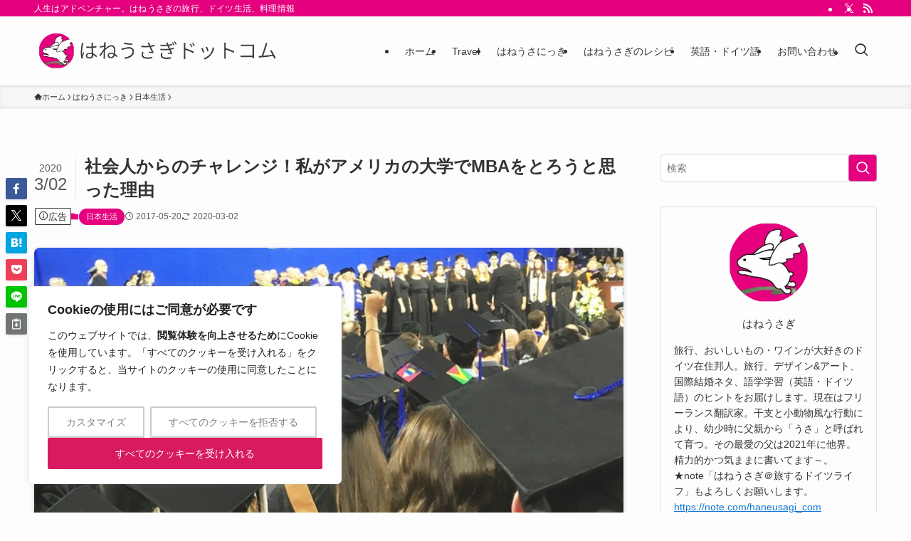

--- FILE ---
content_type: text/html; charset=UTF-8
request_url: https://www.haneusagi.com/diary-my-japan-life-america-mba-challenge/
body_size: 40388
content:
<!DOCTYPE html>
<html lang="ja" data-loaded="false" data-scrolled="false" data-spmenu="closed">
<head>
<meta charset="utf-8">
<meta name="format-detection" content="telephone=no">
<meta http-equiv="X-UA-Compatible" content="IE=edge">
<meta name="viewport" content="width=device-width, viewport-fit=cover">
<title>社会人からのチャレンジ！私がアメリカの大学でMBAをとろうと思った理由 | はねうさぎドットコム</title>
<meta name='robots' content='max-image-preview:large' />
<link rel='dns-prefetch' href='//codoc.jp' />
<link rel='dns-prefetch' href='//www.google.com' />
<link rel="alternate" type="application/rss+xml" title="はねうさぎドットコム &raquo; フィード" href="https://www.haneusagi.com/feed/" />
<link rel="alternate" type="application/rss+xml" title="はねうさぎドットコム &raquo; コメントフィード" href="https://www.haneusagi.com/comments/feed/" />
<link rel="alternate" type="application/rss+xml" title="はねうさぎドットコム &raquo; 社会人からのチャレンジ！私がアメリカの大学でMBAをとろうと思った理由 のコメントのフィード" href="https://www.haneusagi.com/diary-my-japan-life-america-mba-challenge/feed/" />

<!-- SEO SIMPLE PACK 3.6.2 -->
<meta name="description" content="こんにちは！はねうさぎです。 一週間前の今日、私はアメリカの大学院の卒業式に出席しました。 トップ写真はその時のモノ。 今週帰国し、セレモニーの写真や、キャップやガウンなどを片付けながら、勉強してきた3年3か月を振り返ってみたり、共に頑張っ">
<meta name="keywords" content="はねうさぎドットコム, ドイツ生活, 旅行情報, 料理レシピ, 語学">
<link rel="canonical" href="https://www.haneusagi.com/diary-my-japan-life-america-mba-challenge/">
<meta property="og:locale" content="ja_JP">
<meta property="og:type" content="article">
<meta property="og:image" content="https://www.haneusagi.com/wp-content/uploads/2017/05/MBA.jpg">
<meta property="og:title" content="社会人からのチャレンジ！私がアメリカの大学でMBAをとろうと思った理由 | はねうさぎドットコム">
<meta property="og:description" content="こんにちは！はねうさぎです。 一週間前の今日、私はアメリカの大学院の卒業式に出席しました。 トップ写真はその時のモノ。 今週帰国し、セレモニーの写真や、キャップやガウンなどを片付けながら、勉強してきた3年3か月を振り返ってみたり、共に頑張っ">
<meta property="og:url" content="https://www.haneusagi.com/diary-my-japan-life-america-mba-challenge/">
<meta property="og:site_name" content="はねうさぎドットコム">
<meta name="twitter:card" content="summary_large_image">
<meta name="twitter:site" content="haneusagi_com">
<!-- Google Analytics (gtag.js) -->
<script async src="https://www.googletagmanager.com/gtag/js?id=G-P3DKSVSB62"></script>
<script>
	window.dataLayer = window.dataLayer || [];
	function gtag(){dataLayer.push(arguments);}
	gtag("js", new Date());
	gtag("config", "G-P3DKSVSB62");
</script>
	<!-- / SEO SIMPLE PACK -->

<style id='wp-img-auto-sizes-contain-inline-css' type='text/css'>
img:is([sizes=auto i],[sizes^="auto," i]){contain-intrinsic-size:3000px 1500px}
/*# sourceURL=wp-img-auto-sizes-contain-inline-css */
</style>
<style id='wp-block-library-inline-css' type='text/css'>
:root{--wp-block-synced-color:#7a00df;--wp-block-synced-color--rgb:122,0,223;--wp-bound-block-color:var(--wp-block-synced-color);--wp-editor-canvas-background:#ddd;--wp-admin-theme-color:#007cba;--wp-admin-theme-color--rgb:0,124,186;--wp-admin-theme-color-darker-10:#006ba1;--wp-admin-theme-color-darker-10--rgb:0,107,160.5;--wp-admin-theme-color-darker-20:#005a87;--wp-admin-theme-color-darker-20--rgb:0,90,135;--wp-admin-border-width-focus:2px}@media (min-resolution:192dpi){:root{--wp-admin-border-width-focus:1.5px}}.wp-element-button{cursor:pointer}:root .has-very-light-gray-background-color{background-color:#eee}:root .has-very-dark-gray-background-color{background-color:#313131}:root .has-very-light-gray-color{color:#eee}:root .has-very-dark-gray-color{color:#313131}:root .has-vivid-green-cyan-to-vivid-cyan-blue-gradient-background{background:linear-gradient(135deg,#00d084,#0693e3)}:root .has-purple-crush-gradient-background{background:linear-gradient(135deg,#34e2e4,#4721fb 50%,#ab1dfe)}:root .has-hazy-dawn-gradient-background{background:linear-gradient(135deg,#faaca8,#dad0ec)}:root .has-subdued-olive-gradient-background{background:linear-gradient(135deg,#fafae1,#67a671)}:root .has-atomic-cream-gradient-background{background:linear-gradient(135deg,#fdd79a,#004a59)}:root .has-nightshade-gradient-background{background:linear-gradient(135deg,#330968,#31cdcf)}:root .has-midnight-gradient-background{background:linear-gradient(135deg,#020381,#2874fc)}:root{--wp--preset--font-size--normal:16px;--wp--preset--font-size--huge:42px}.has-regular-font-size{font-size:1em}.has-larger-font-size{font-size:2.625em}.has-normal-font-size{font-size:var(--wp--preset--font-size--normal)}.has-huge-font-size{font-size:var(--wp--preset--font-size--huge)}.has-text-align-center{text-align:center}.has-text-align-left{text-align:left}.has-text-align-right{text-align:right}.has-fit-text{white-space:nowrap!important}#end-resizable-editor-section{display:none}.aligncenter{clear:both}.items-justified-left{justify-content:flex-start}.items-justified-center{justify-content:center}.items-justified-right{justify-content:flex-end}.items-justified-space-between{justify-content:space-between}.screen-reader-text{border:0;clip-path:inset(50%);height:1px;margin:-1px;overflow:hidden;padding:0;position:absolute;width:1px;word-wrap:normal!important}.screen-reader-text:focus{background-color:#ddd;clip-path:none;color:#444;display:block;font-size:1em;height:auto;left:5px;line-height:normal;padding:15px 23px 14px;text-decoration:none;top:5px;width:auto;z-index:100000}html :where(.has-border-color){border-style:solid}html :where([style*=border-top-color]){border-top-style:solid}html :where([style*=border-right-color]){border-right-style:solid}html :where([style*=border-bottom-color]){border-bottom-style:solid}html :where([style*=border-left-color]){border-left-style:solid}html :where([style*=border-width]){border-style:solid}html :where([style*=border-top-width]){border-top-style:solid}html :where([style*=border-right-width]){border-right-style:solid}html :where([style*=border-bottom-width]){border-bottom-style:solid}html :where([style*=border-left-width]){border-left-style:solid}html :where(img[class*=wp-image-]){height:auto;max-width:100%}:where(figure){margin:0 0 1em}html :where(.is-position-sticky){--wp-admin--admin-bar--position-offset:var(--wp-admin--admin-bar--height,0px)}@media screen and (max-width:600px){html :where(.is-position-sticky){--wp-admin--admin-bar--position-offset:0px}}

/*# sourceURL=wp-block-library-inline-css */
</style><style id='global-styles-inline-css' type='text/css'>
:root{--wp--preset--aspect-ratio--square: 1;--wp--preset--aspect-ratio--4-3: 4/3;--wp--preset--aspect-ratio--3-4: 3/4;--wp--preset--aspect-ratio--3-2: 3/2;--wp--preset--aspect-ratio--2-3: 2/3;--wp--preset--aspect-ratio--16-9: 16/9;--wp--preset--aspect-ratio--9-16: 9/16;--wp--preset--color--black: #000;--wp--preset--color--cyan-bluish-gray: #abb8c3;--wp--preset--color--white: #fff;--wp--preset--color--pale-pink: #f78da7;--wp--preset--color--vivid-red: #cf2e2e;--wp--preset--color--luminous-vivid-orange: #ff6900;--wp--preset--color--luminous-vivid-amber: #fcb900;--wp--preset--color--light-green-cyan: #7bdcb5;--wp--preset--color--vivid-green-cyan: #00d084;--wp--preset--color--pale-cyan-blue: #8ed1fc;--wp--preset--color--vivid-cyan-blue: #0693e3;--wp--preset--color--vivid-purple: #9b51e0;--wp--preset--color--swl-main: var(--color_main);--wp--preset--color--swl-main-thin: var(--color_main_thin);--wp--preset--color--swl-gray: var(--color_gray);--wp--preset--color--swl-deep-01: var(--color_deep01);--wp--preset--color--swl-deep-02: var(--color_deep02);--wp--preset--color--swl-deep-03: var(--color_deep03);--wp--preset--color--swl-deep-04: var(--color_deep04);--wp--preset--color--swl-pale-01: var(--color_pale01);--wp--preset--color--swl-pale-02: var(--color_pale02);--wp--preset--color--swl-pale-03: var(--color_pale03);--wp--preset--color--swl-pale-04: var(--color_pale04);--wp--preset--gradient--vivid-cyan-blue-to-vivid-purple: linear-gradient(135deg,rgb(6,147,227) 0%,rgb(155,81,224) 100%);--wp--preset--gradient--light-green-cyan-to-vivid-green-cyan: linear-gradient(135deg,rgb(122,220,180) 0%,rgb(0,208,130) 100%);--wp--preset--gradient--luminous-vivid-amber-to-luminous-vivid-orange: linear-gradient(135deg,rgb(252,185,0) 0%,rgb(255,105,0) 100%);--wp--preset--gradient--luminous-vivid-orange-to-vivid-red: linear-gradient(135deg,rgb(255,105,0) 0%,rgb(207,46,46) 100%);--wp--preset--gradient--very-light-gray-to-cyan-bluish-gray: linear-gradient(135deg,rgb(238,238,238) 0%,rgb(169,184,195) 100%);--wp--preset--gradient--cool-to-warm-spectrum: linear-gradient(135deg,rgb(74,234,220) 0%,rgb(151,120,209) 20%,rgb(207,42,186) 40%,rgb(238,44,130) 60%,rgb(251,105,98) 80%,rgb(254,248,76) 100%);--wp--preset--gradient--blush-light-purple: linear-gradient(135deg,rgb(255,206,236) 0%,rgb(152,150,240) 100%);--wp--preset--gradient--blush-bordeaux: linear-gradient(135deg,rgb(254,205,165) 0%,rgb(254,45,45) 50%,rgb(107,0,62) 100%);--wp--preset--gradient--luminous-dusk: linear-gradient(135deg,rgb(255,203,112) 0%,rgb(199,81,192) 50%,rgb(65,88,208) 100%);--wp--preset--gradient--pale-ocean: linear-gradient(135deg,rgb(255,245,203) 0%,rgb(182,227,212) 50%,rgb(51,167,181) 100%);--wp--preset--gradient--electric-grass: linear-gradient(135deg,rgb(202,248,128) 0%,rgb(113,206,126) 100%);--wp--preset--gradient--midnight: linear-gradient(135deg,rgb(2,3,129) 0%,rgb(40,116,252) 100%);--wp--preset--font-size--small: 0.9em;--wp--preset--font-size--medium: 1.1em;--wp--preset--font-size--large: 1.25em;--wp--preset--font-size--x-large: 42px;--wp--preset--font-size--xs: 0.75em;--wp--preset--font-size--huge: 1.6em;--wp--preset--spacing--20: 0.44rem;--wp--preset--spacing--30: 0.67rem;--wp--preset--spacing--40: 1rem;--wp--preset--spacing--50: 1.5rem;--wp--preset--spacing--60: 2.25rem;--wp--preset--spacing--70: 3.38rem;--wp--preset--spacing--80: 5.06rem;--wp--preset--shadow--natural: 6px 6px 9px rgba(0, 0, 0, 0.2);--wp--preset--shadow--deep: 12px 12px 50px rgba(0, 0, 0, 0.4);--wp--preset--shadow--sharp: 6px 6px 0px rgba(0, 0, 0, 0.2);--wp--preset--shadow--outlined: 6px 6px 0px -3px rgb(255, 255, 255), 6px 6px rgb(0, 0, 0);--wp--preset--shadow--crisp: 6px 6px 0px rgb(0, 0, 0);}:where(.is-layout-flex){gap: 0.5em;}:where(.is-layout-grid){gap: 0.5em;}body .is-layout-flex{display: flex;}.is-layout-flex{flex-wrap: wrap;align-items: center;}.is-layout-flex > :is(*, div){margin: 0;}body .is-layout-grid{display: grid;}.is-layout-grid > :is(*, div){margin: 0;}:where(.wp-block-columns.is-layout-flex){gap: 2em;}:where(.wp-block-columns.is-layout-grid){gap: 2em;}:where(.wp-block-post-template.is-layout-flex){gap: 1.25em;}:where(.wp-block-post-template.is-layout-grid){gap: 1.25em;}.has-black-color{color: var(--wp--preset--color--black) !important;}.has-cyan-bluish-gray-color{color: var(--wp--preset--color--cyan-bluish-gray) !important;}.has-white-color{color: var(--wp--preset--color--white) !important;}.has-pale-pink-color{color: var(--wp--preset--color--pale-pink) !important;}.has-vivid-red-color{color: var(--wp--preset--color--vivid-red) !important;}.has-luminous-vivid-orange-color{color: var(--wp--preset--color--luminous-vivid-orange) !important;}.has-luminous-vivid-amber-color{color: var(--wp--preset--color--luminous-vivid-amber) !important;}.has-light-green-cyan-color{color: var(--wp--preset--color--light-green-cyan) !important;}.has-vivid-green-cyan-color{color: var(--wp--preset--color--vivid-green-cyan) !important;}.has-pale-cyan-blue-color{color: var(--wp--preset--color--pale-cyan-blue) !important;}.has-vivid-cyan-blue-color{color: var(--wp--preset--color--vivid-cyan-blue) !important;}.has-vivid-purple-color{color: var(--wp--preset--color--vivid-purple) !important;}.has-black-background-color{background-color: var(--wp--preset--color--black) !important;}.has-cyan-bluish-gray-background-color{background-color: var(--wp--preset--color--cyan-bluish-gray) !important;}.has-white-background-color{background-color: var(--wp--preset--color--white) !important;}.has-pale-pink-background-color{background-color: var(--wp--preset--color--pale-pink) !important;}.has-vivid-red-background-color{background-color: var(--wp--preset--color--vivid-red) !important;}.has-luminous-vivid-orange-background-color{background-color: var(--wp--preset--color--luminous-vivid-orange) !important;}.has-luminous-vivid-amber-background-color{background-color: var(--wp--preset--color--luminous-vivid-amber) !important;}.has-light-green-cyan-background-color{background-color: var(--wp--preset--color--light-green-cyan) !important;}.has-vivid-green-cyan-background-color{background-color: var(--wp--preset--color--vivid-green-cyan) !important;}.has-pale-cyan-blue-background-color{background-color: var(--wp--preset--color--pale-cyan-blue) !important;}.has-vivid-cyan-blue-background-color{background-color: var(--wp--preset--color--vivid-cyan-blue) !important;}.has-vivid-purple-background-color{background-color: var(--wp--preset--color--vivid-purple) !important;}.has-black-border-color{border-color: var(--wp--preset--color--black) !important;}.has-cyan-bluish-gray-border-color{border-color: var(--wp--preset--color--cyan-bluish-gray) !important;}.has-white-border-color{border-color: var(--wp--preset--color--white) !important;}.has-pale-pink-border-color{border-color: var(--wp--preset--color--pale-pink) !important;}.has-vivid-red-border-color{border-color: var(--wp--preset--color--vivid-red) !important;}.has-luminous-vivid-orange-border-color{border-color: var(--wp--preset--color--luminous-vivid-orange) !important;}.has-luminous-vivid-amber-border-color{border-color: var(--wp--preset--color--luminous-vivid-amber) !important;}.has-light-green-cyan-border-color{border-color: var(--wp--preset--color--light-green-cyan) !important;}.has-vivid-green-cyan-border-color{border-color: var(--wp--preset--color--vivid-green-cyan) !important;}.has-pale-cyan-blue-border-color{border-color: var(--wp--preset--color--pale-cyan-blue) !important;}.has-vivid-cyan-blue-border-color{border-color: var(--wp--preset--color--vivid-cyan-blue) !important;}.has-vivid-purple-border-color{border-color: var(--wp--preset--color--vivid-purple) !important;}.has-vivid-cyan-blue-to-vivid-purple-gradient-background{background: var(--wp--preset--gradient--vivid-cyan-blue-to-vivid-purple) !important;}.has-light-green-cyan-to-vivid-green-cyan-gradient-background{background: var(--wp--preset--gradient--light-green-cyan-to-vivid-green-cyan) !important;}.has-luminous-vivid-amber-to-luminous-vivid-orange-gradient-background{background: var(--wp--preset--gradient--luminous-vivid-amber-to-luminous-vivid-orange) !important;}.has-luminous-vivid-orange-to-vivid-red-gradient-background{background: var(--wp--preset--gradient--luminous-vivid-orange-to-vivid-red) !important;}.has-very-light-gray-to-cyan-bluish-gray-gradient-background{background: var(--wp--preset--gradient--very-light-gray-to-cyan-bluish-gray) !important;}.has-cool-to-warm-spectrum-gradient-background{background: var(--wp--preset--gradient--cool-to-warm-spectrum) !important;}.has-blush-light-purple-gradient-background{background: var(--wp--preset--gradient--blush-light-purple) !important;}.has-blush-bordeaux-gradient-background{background: var(--wp--preset--gradient--blush-bordeaux) !important;}.has-luminous-dusk-gradient-background{background: var(--wp--preset--gradient--luminous-dusk) !important;}.has-pale-ocean-gradient-background{background: var(--wp--preset--gradient--pale-ocean) !important;}.has-electric-grass-gradient-background{background: var(--wp--preset--gradient--electric-grass) !important;}.has-midnight-gradient-background{background: var(--wp--preset--gradient--midnight) !important;}.has-small-font-size{font-size: var(--wp--preset--font-size--small) !important;}.has-medium-font-size{font-size: var(--wp--preset--font-size--medium) !important;}.has-large-font-size{font-size: var(--wp--preset--font-size--large) !important;}.has-x-large-font-size{font-size: var(--wp--preset--font-size--x-large) !important;}
/*# sourceURL=global-styles-inline-css */
</style>

<link rel='stylesheet' id='swell-icons-css' href='https://www.haneusagi.com/wp-content/themes/swell/build/css/swell-icons.css?ver=2.10.0' type='text/css' media='all' />
<link rel='stylesheet' id='main_style-css' href='https://www.haneusagi.com/wp-content/themes/swell/build/css/main.css?ver=2.10.0' type='text/css' media='all' />
<link rel='stylesheet' id='swell_blocks-css' href='https://www.haneusagi.com/wp-content/themes/swell/build/css/blocks.css?ver=2.10.0' type='text/css' media='all' />
<style id='swell_custom-inline-css' type='text/css'>
:root{--swl-fz--content:4vw;--swl-font_family:"Helvetica Neue", Arial, "Hiragino Kaku Gothic ProN", "Hiragino Sans", Meiryo, sans-serif;--swl-font_weight:400;--color_main:#e4007f;--color_text:#333;--color_link:#1176d4;--color_htag:#e4007f;--color_bg:#fdfdfd;--color_gradient1:#d8ffff;--color_gradient2:#87e7ff;--color_main_thin:rgba(255, 0, 159, 0.05 );--color_main_dark:rgba(171, 0, 95, 1 );--color_list_check:#e4007f;--color_list_num:#e4007f;--color_list_good:#86dd7b;--color_list_triangle:#f4e03a;--color_list_bad:#f36060;--color_faq_q:#d55656;--color_faq_a:#6599b7;--color_icon_good:#3cd250;--color_icon_good_bg:#ecffe9;--color_icon_bad:#4b73eb;--color_icon_bad_bg:#eafaff;--color_icon_info:#f578b4;--color_icon_info_bg:#fff0fa;--color_icon_announce:#ffa537;--color_icon_announce_bg:#fff5f0;--color_icon_pen:#7a7a7a;--color_icon_pen_bg:#f7f7f7;--color_icon_book:#787364;--color_icon_book_bg:#f8f6ef;--color_icon_point:#ffa639;--color_icon_check:#86d67c;--color_icon_batsu:#f36060;--color_icon_hatena:#5295cc;--color_icon_caution:#f7da38;--color_icon_memo:#84878a;--color_deep01:#e44141;--color_deep02:#3d79d5;--color_deep03:#63a84d;--color_deep04:#f09f4d;--color_pale01:#fff2f0;--color_pale02:#f3f8fd;--color_pale03:#f1f9ee;--color_pale04:#fdf9ee;--color_mark_blue:#b7e3ff;--color_mark_green:#bdf9c3;--color_mark_yellow:#fcf69f;--color_mark_orange:#ffddbc;--border01:solid 1px var(--color_main);--border02:double 4px var(--color_main);--border03:dashed 2px var(--color_border);--border04:solid 4px var(--color_gray);--card_posts_thumb_ratio:56.25%;--list_posts_thumb_ratio:61.805%;--big_posts_thumb_ratio:56.25%;--thumb_posts_thumb_ratio:61.805%;--blogcard_thumb_ratio:56.25%;--color_header_bg:#fdfdfd;--color_header_text:#333;--color_footer_bg:#e4007f;--color_footer_text:#ffffff;--container_size:1200px;--article_size:900px;--logo_size_sp:60px;--logo_size_pc:65px;--logo_size_pcfix:48px;}.swl-cell-bg[data-icon="doubleCircle"]{--cell-icon-color:#ffc977}.swl-cell-bg[data-icon="circle"]{--cell-icon-color:#94e29c}.swl-cell-bg[data-icon="triangle"]{--cell-icon-color:#eeda2f}.swl-cell-bg[data-icon="close"]{--cell-icon-color:#ec9191}.swl-cell-bg[data-icon="hatena"]{--cell-icon-color:#93c9da}.swl-cell-bg[data-icon="check"]{--cell-icon-color:#94e29c}.swl-cell-bg[data-icon="line"]{--cell-icon-color:#9b9b9b}.cap_box[data-colset="col1"]{--capbox-color:#f59b5f;--capbox-color--bg:#fff8eb}.cap_box[data-colset="col2"]{--capbox-color:#5fb9f5;--capbox-color--bg:#edf5ff}.cap_box[data-colset="col3"]{--capbox-color:#2fcd90;--capbox-color--bg:#eafaf2}.red_{--the-btn-color:#f74a4a;--the-btn-color2:#ffbc49;--the-solid-shadow: rgba(185, 56, 56, 1 )}.blue_{--the-btn-color:#338df4;--the-btn-color2:#35eaff;--the-solid-shadow: rgba(38, 106, 183, 1 )}.green_{--the-btn-color:#62d847;--the-btn-color2:#7bf7bd;--the-solid-shadow: rgba(74, 162, 53, 1 )}.is-style-btn_normal{--the-btn-radius:80px}.is-style-btn_solid{--the-btn-radius:80px}.is-style-btn_shiny{--the-btn-radius:80px}.is-style-btn_line{--the-btn-radius:80px}.post_content blockquote{padding:1.5em 3em}.post_content blockquote::before,.post_content blockquote::after{content:"\00201c";display:inline-block;position:absolute;font-size:6em;color:rgba(200, 200, 200, .4)}.post_content blockquote::before{font-family:Arial,Helvetica,sans-serif;top:4px;left:8px}.post_content blockquote::after{transform:rotate(180deg);font-family:Arial,Helvetica,sans-serif;bottom:4px;right:8px}.mark_blue{background:-webkit-linear-gradient(transparent 64%,var(--color_mark_blue) 0%);background:linear-gradient(transparent 64%,var(--color_mark_blue) 0%)}.mark_green{background:-webkit-linear-gradient(transparent 64%,var(--color_mark_green) 0%);background:linear-gradient(transparent 64%,var(--color_mark_green) 0%)}.mark_yellow{background:-webkit-linear-gradient(transparent 64%,var(--color_mark_yellow) 0%);background:linear-gradient(transparent 64%,var(--color_mark_yellow) 0%)}.mark_orange{background:-webkit-linear-gradient(transparent 64%,var(--color_mark_orange) 0%);background:linear-gradient(transparent 64%,var(--color_mark_orange) 0%)}[class*="is-style-icon_"]{color:#333;border-width:0}[class*="is-style-big_icon_"]{border-width:2px;border-style:solid}[data-col="gray"] .c-balloon__text{background:#f7f7f7;border-color:#ccc}[data-col="gray"] .c-balloon__before{border-right-color:#f7f7f7}[data-col="green"] .c-balloon__text{background:#d1f8c2;border-color:#9ddd93}[data-col="green"] .c-balloon__before{border-right-color:#d1f8c2}[data-col="blue"] .c-balloon__text{background:#e2f6ff;border-color:#93d2f0}[data-col="blue"] .c-balloon__before{border-right-color:#e2f6ff}[data-col="red"] .c-balloon__text{background:#ffebeb;border-color:#f48789}[data-col="red"] .c-balloon__before{border-right-color:#ffebeb}[data-col="yellow"] .c-balloon__text{background:#f9f7d2;border-color:#fbe593}[data-col="yellow"] .c-balloon__before{border-right-color:#f9f7d2}.-type-list2 .p-postList__body::after,.-type-big .p-postList__body::after{content: "READ MORE »";}.c-postThumb__cat{background-color:#e4007f;color:#fff;background-image: repeating-linear-gradient(-45deg,rgba(255,255,255,.1),rgba(255,255,255,.1) 6px,transparent 6px,transparent 12px)}.post_content h2:where(:not([class^="swell-block-"]):not(.faq_q):not(.p-postList__title)){background:var(--color_htag);padding:.75em 1em;color:#fff}.post_content h2:where(:not([class^="swell-block-"]):not(.faq_q):not(.p-postList__title))::before{position:absolute;display:block;pointer-events:none;content:"";top:-4px;left:0;width:100%;height:calc(100% + 4px);box-sizing:content-box;border-top:solid 2px var(--color_htag);border-bottom:solid 2px var(--color_htag)}.post_content h3:where(:not([class^="swell-block-"]):not(.faq_q):not(.p-postList__title)){padding:0 .5em .5em}.post_content h3:where(:not([class^="swell-block-"]):not(.faq_q):not(.p-postList__title))::before{content:"";width:100%;height:2px;background: repeating-linear-gradient(90deg, var(--color_htag) 0%, var(--color_htag) 20%, rgba(255, 0, 191, 0.2 ) 90%, rgba(255, 0, 191, 0.2 ) 100%)}.post_content h4:where(:not([class^="swell-block-"]):not(.faq_q):not(.p-postList__title)){padding:0 0 0 16px;border-left:solid 2px var(--color_htag)}.l-footer__widgetArea{background:#ffffff}.l-footer__widgetArea{color:#595959}.l-header{box-shadow: 0 1px 4px rgba(0,0,0,.12)}.l-header__bar{color:#fff;background:var(--color_main)}.l-header__menuBtn{order:1}.l-header__customBtn{order:3}.c-gnav a::after{background:var(--color_main);width:100%;height:2px;transform:scaleX(0)}.p-spHeadMenu .menu-item.-current{border-bottom-color:var(--color_main)}.c-gnav > li:hover > a::after,.c-gnav > .-current > a::after{transform: scaleX(1)}.c-gnav .sub-menu{color:#333;background:#fff}.l-fixHeader::before{opacity:1}#pagetop{border-radius:50%}#fix_bottom_menu{color:#ffffff}#fix_bottom_menu::before{background:#e4007f;opacity:0.9}.c-widget__title.-spmenu{padding:.5em .75em;border-radius:var(--swl-radius--2, 0px);background:var(--color_main);color:#fff;}.c-widget__title.-footer{padding:.5em}.c-widget__title.-footer::before{content:"";bottom:0;left:0;width:40%;z-index:1;background:var(--color_main)}.c-widget__title.-footer::after{content:"";bottom:0;left:0;width:100%;background:var(--color_border)}.c-secTitle{border-left:solid 2px var(--color_main);padding:0em .75em}.p-spMenu{color:#333}.p-spMenu__inner::before{background:#fdfdfd;opacity:1}.p-spMenu__overlay{background:#000;opacity:0.6}[class*="page-numbers"]{color:#fff;background-color:#dedede}.l-topTitleArea.c-filterLayer::before{background-color:#000;opacity:0.2;content:""}@media screen and (min-width: 960px){:root{}}@media screen and (max-width: 959px){:root{}.l-header__logo{order:2;text-align:center}}@media screen and (min-width: 600px){:root{--swl-fz--content:17px;}}@media screen and (max-width: 599px){:root{}}@media (min-width: 1108px) {.alignwide{left:-100px;width:calc(100% + 200px);}}@media (max-width: 1108px) {.-sidebar-off .swell-block-fullWide__inner.l-container .alignwide{left:0px;width:100%;}}.l-fixHeader .l-fixHeader__gnav{order:0}[data-scrolled=true] .l-fixHeader[data-ready]{opacity:1;-webkit-transform:translateY(0)!important;transform:translateY(0)!important;visibility:visible}.-body-solid .l-fixHeader{box-shadow:0 2px 4px var(--swl-color_shadow)}.l-fixHeader__inner{align-items:stretch;color:var(--color_header_text);display:flex;padding-bottom:0;padding-top:0;position:relative;z-index:1}.l-fixHeader__logo{align-items:center;display:flex;line-height:1;margin-right:24px;order:0;padding:16px 0}[data-scrolled=true] #fix_bottom_menu{bottom:0}#fix_bottom_menu{box-shadow:0 0 4px rgba(0,0,0,.1);transition:bottom .4s;width:100%;z-index:100}#fix_bottom_menu:before{display:block;z-index:0}#fix_bottom_menu .menu_list{align-items:center;display:flex;height:50px;justify-content:space-between;padding:2px 0 0;position:relative;z-index:1}#fix_bottom_menu .menu_btn .open_btn{opacity:1;-webkit-transform:scale(1.1);transform:scale(1.1)}#fix_bottom_menu .menu-item{flex:1 1 100%;margin:0;padding:0;text-align:center}#fix_bottom_menu .menu-item a{color:inherit;display:block;line-height:1;text-decoration:none}#fix_bottom_menu .menu-item i{color:inherit;display:block;font-size:20px;height:20px;line-height:20px;text-align:center}#fix_bottom_menu .menu-item i:before{color:inherit;display:inline-block}#fix_bottom_menu span{color:inherit;display:block;font-size:10px;line-height:1;margin-top:4px;width:100%}@media not all and (min-width:960px){#fix_bottom_menu{display:block;padding-bottom:calc(env(safe-area-inset-bottom)*.5)}}.is-style-btn_normal a,.is-style-btn_shiny a{box-shadow:var(--swl-btn_shadow)}.c-shareBtns__btn,.is-style-balloon>.c-tabList .c-tabList__button,.p-snsCta,[class*=page-numbers]{box-shadow:var(--swl-box_shadow)}.p-articleThumb__img,.p-articleThumb__youtube{box-shadow:var(--swl-img_shadow)}.p-pickupBanners__item .c-bannerLink,.p-postList__thumb{box-shadow:0 2px 8px rgba(0,0,0,.1),0 4px 4px -4px rgba(0,0,0,.1)}.p-postList.-w-ranking li:before{background-image:repeating-linear-gradient(-45deg,hsla(0,0%,100%,.1),hsla(0,0%,100%,.1) 6px,transparent 0,transparent 12px);box-shadow:1px 1px 4px rgba(0,0,0,.2)}:root{--swl-radius--2:2px;--swl-radius--4:4px;--swl-radius--8:8px}.c-categoryList__link,.c-tagList__link,.tag-cloud-link{border-radius:16px;padding:6px 10px}.-related .p-postList__thumb,.is-style-bg_gray,.is-style-bg_main,.is-style-bg_main_thin,.is-style-bg_stripe,.is-style-border_dg,.is-style-border_dm,.is-style-border_sg,.is-style-border_sm,.is-style-dent_box,.is-style-note_box,.is-style-stitch,[class*=is-style-big_icon_],input[type=number],input[type=text],textarea{border-radius:4px}.-ps-style-img .p-postList__link,.-type-thumb .p-postList__link,.p-postList__thumb{border-radius:12px;overflow:hidden;z-index:0}.c-widget .-type-list.-w-ranking .p-postList__item:before{border-radius:16px;left:2px;top:2px}.c-widget .-type-card.-w-ranking .p-postList__item:before{border-radius:0 0 4px 4px}.c-postThumb__cat{border-radius:16px;margin:.5em;padding:0 8px}.cap_box_ttl{border-radius:2px 2px 0 0}.cap_box_content{border-radius:0 0 2px 2px}.cap_box.is-style-small_ttl .cap_box_content{border-radius:0 2px 2px 2px}.cap_box.is-style-inner .cap_box_content,.cap_box.is-style-onborder_ttl .cap_box_content,.cap_box.is-style-onborder_ttl2 .cap_box_content,.cap_box.is-style-onborder_ttl2 .cap_box_ttl,.cap_box.is-style-shadow{border-radius:2px}.is-style-more_btn a,.p-postList__body:after,.submit{border-radius:40px}@media (min-width:960px){#sidebar .-type-list .p-postList__thumb{border-radius:8px}}@media not all and (min-width:960px){.-ps-style-img .p-postList__link,.-type-thumb .p-postList__link,.p-postList__thumb{border-radius:8px}}.l-header__bar{position:relative;width:100%}.l-header__bar .c-catchphrase{color:inherit;font-size:12px;letter-spacing:var(--swl-letter_spacing,.2px);line-height:14px;margin-right:auto;overflow:hidden;padding:4px 0;white-space:nowrap;width:50%}.l-header__bar .c-iconList .c-iconList__link{margin:0;padding:4px 6px}.l-header__barInner{align-items:center;display:flex;justify-content:flex-end}@media (min-width:960px){.-series .l-header__inner{align-items:stretch;display:flex}.-series .l-header__logo{align-items:center;display:flex;flex-wrap:wrap;margin-right:24px;padding:16px 0}.-series .l-header__logo .c-catchphrase{font-size:13px;padding:4px 0}.-series .c-headLogo{margin-right:16px}.-series-right .l-header__inner{justify-content:space-between}.-series-right .c-gnavWrap{margin-left:auto}.-series-right .w-header{margin-left:12px}.-series-left .w-header{margin-left:auto}}@media (min-width:960px) and (min-width:600px){.-series .c-headLogo{max-width:400px}}.c-gnav .sub-menu a:before,.c-listMenu a:before{-webkit-font-smoothing:antialiased;-moz-osx-font-smoothing:grayscale;font-family:icomoon!important;font-style:normal;font-variant:normal;font-weight:400;line-height:1;text-transform:none}.c-submenuToggleBtn{display:none}.c-listMenu a{padding:.75em 1em .75em 1.5em;transition:padding .25s}.c-listMenu a:hover{padding-left:1.75em;padding-right:.75em}.c-gnav .sub-menu a:before,.c-listMenu a:before{color:inherit;content:"\e921";display:inline-block;left:2px;position:absolute;top:50%;-webkit-transform:translateY(-50%);transform:translateY(-50%);vertical-align:middle}.widget_categories>ul>.cat-item>a,.wp-block-categories-list>li>a{padding-left:1.75em}.c-listMenu .children,.c-listMenu .sub-menu{margin:0}.c-listMenu .children a,.c-listMenu .sub-menu a{font-size:.9em;padding-left:2.5em}.c-listMenu .children a:before,.c-listMenu .sub-menu a:before{left:1em}.c-listMenu .children a:hover,.c-listMenu .sub-menu a:hover{padding-left:2.75em}.c-listMenu .children ul a,.c-listMenu .sub-menu ul a{padding-left:3.25em}.c-listMenu .children ul a:before,.c-listMenu .sub-menu ul a:before{left:1.75em}.c-listMenu .children ul a:hover,.c-listMenu .sub-menu ul a:hover{padding-left:3.5em}.c-gnav li:hover>.sub-menu{opacity:1;visibility:visible}.c-gnav .sub-menu:before{background:inherit;content:"";height:100%;left:0;position:absolute;top:0;width:100%;z-index:0}.c-gnav .sub-menu .sub-menu{left:100%;top:0;z-index:-1}.c-gnav .sub-menu a{padding-left:2em}.c-gnav .sub-menu a:before{left:.5em}.c-gnav .sub-menu a:hover .ttl{left:4px}:root{--color_content_bg:var(--color_bg);}.c-widget__title.-side{padding:.5em}.c-widget__title.-side::before{content:"";bottom:0;left:0;width:40%;z-index:1;background:var(--color_main)}.c-widget__title.-side::after{content:"";bottom:0;left:0;width:100%;background:var(--color_border)}.c-shareBtns__item:not(:last-child){margin-right:4px}.c-shareBtns__btn{padding:8px 0}@media screen and (min-width: 960px){:root{}}@media screen and (max-width: 959px){:root{}.single .c-postTitle__date{display:none}}@media screen and (min-width: 600px){:root{}}@media screen and (max-width: 599px){:root{}}.swell-block-fullWide__inner.l-container{--swl-fw_inner_pad:var(--swl-pad_container,0px)}@media (min-width:960px){.-sidebar-on .l-content .alignfull,.-sidebar-on .l-content .alignwide{left:-16px;width:calc(100% + 32px)}.swell-block-fullWide__inner.l-article{--swl-fw_inner_pad:var(--swl-pad_post_content,0px)}.-sidebar-on .swell-block-fullWide__inner .alignwide{left:0;width:100%}.-sidebar-on .swell-block-fullWide__inner .alignfull{left:calc(0px - var(--swl-fw_inner_pad, 0))!important;margin-left:0!important;margin-right:0!important;width:calc(100% + var(--swl-fw_inner_pad, 0)*2)!important}}.p-relatedPosts .p-postList__item{margin-bottom:1.5em}.p-relatedPosts .p-postList__times,.p-relatedPosts .p-postList__times>:last-child{margin-right:0}@media (min-width:600px){.p-relatedPosts .p-postList__item{width:33.33333%}}@media screen and (min-width:600px) and (max-width:1239px){.p-relatedPosts .p-postList__item:nth-child(7),.p-relatedPosts .p-postList__item:nth-child(8){display:none}}@media screen and (min-width:1240px){.p-relatedPosts .p-postList__item{width:25%}}.-index-off .p-toc,.swell-toc-placeholder:empty{display:none}.p-toc.-modal{height:100%;margin:0;overflow-y:auto;padding:0}#main_content .p-toc{border-radius:var(--swl-radius--2,0);margin:4em auto;max-width:800px}#sidebar .p-toc{margin-top:-.5em}.p-toc .__pn:before{content:none!important;counter-increment:none}.p-toc .__prev{margin:0 0 1em}.p-toc .__next{margin:1em 0 0}.p-toc.is-omitted:not([data-omit=ct]) [data-level="2"] .p-toc__childList{height:0;margin-bottom:-.5em;visibility:hidden}.p-toc.is-omitted:not([data-omit=nest]){position:relative}.p-toc.is-omitted:not([data-omit=nest]):before{background:linear-gradient(hsla(0,0%,100%,0),var(--color_bg));bottom:5em;content:"";height:4em;left:0;opacity:.75;pointer-events:none;position:absolute;width:100%;z-index:1}.p-toc.is-omitted:not([data-omit=nest]):after{background:var(--color_bg);bottom:0;content:"";height:5em;left:0;opacity:.75;position:absolute;width:100%;z-index:1}.p-toc.is-omitted:not([data-omit=nest]) .__next,.p-toc.is-omitted:not([data-omit=nest]) [data-omit="1"]{display:none}.p-toc .p-toc__expandBtn{background-color:#f7f7f7;border:rgba(0,0,0,.2);border-radius:5em;box-shadow:0 0 0 1px #bbb;color:#333;display:block;font-size:14px;line-height:1.5;margin:.75em auto 0;min-width:6em;padding:.5em 1em;position:relative;transition:box-shadow .25s;z-index:2}.p-toc[data-omit=nest] .p-toc__expandBtn{display:inline-block;font-size:13px;margin:0 0 0 1.25em;padding:.5em .75em}.p-toc:not([data-omit=nest]) .p-toc__expandBtn:after,.p-toc:not([data-omit=nest]) .p-toc__expandBtn:before{border-top-color:inherit;border-top-style:dotted;border-top-width:3px;content:"";display:block;height:1px;position:absolute;top:calc(50% - 1px);transition:border-color .25s;width:100%;width:22px}.p-toc:not([data-omit=nest]) .p-toc__expandBtn:before{right:calc(100% + 1em)}.p-toc:not([data-omit=nest]) .p-toc__expandBtn:after{left:calc(100% + 1em)}.p-toc.is-expanded .p-toc__expandBtn{border-color:transparent}.p-toc__ttl{display:block;font-size:1.2em;line-height:1;position:relative;text-align:center}.p-toc__ttl:before{content:"\e918";display:inline-block;font-family:icomoon;margin-right:.5em;padding-bottom:2px;vertical-align:middle}#index_modal .p-toc__ttl{margin-bottom:.5em}.p-toc__list li{line-height:1.6}.p-toc__list>li+li{margin-top:.5em}.p-toc__list .p-toc__childList{padding-left:.5em}.p-toc__list [data-level="3"]{font-size:.9em}.p-toc__list .mininote{display:none}.post_content .p-toc__list{padding-left:0}#sidebar .p-toc__list{margin-bottom:0}#sidebar .p-toc__list .p-toc__childList{padding-left:0}.p-toc__link{color:inherit;font-size:inherit;text-decoration:none}.p-toc__link:hover{opacity:.8}.p-toc.-double{background:var(--color_gray);background:linear-gradient(-45deg,transparent 25%,var(--color_gray) 25%,var(--color_gray) 50%,transparent 50%,transparent 75%,var(--color_gray) 75%,var(--color_gray));background-clip:padding-box;background-size:4px 4px;border-bottom:4px double var(--color_border);border-top:4px double var(--color_border);padding:1.5em 1em 1em}.p-toc.-double .p-toc__ttl{margin-bottom:.75em}@media (min-width:960px){#main_content .p-toc{width:92%}}@media (hover:hover){.p-toc .p-toc__expandBtn:hover{border-color:transparent;box-shadow:0 0 0 2px currentcolor}}@media (min-width:600px){.p-toc.-double{padding:2em}}.p-pnLinks{align-items:stretch;display:flex;justify-content:space-between;margin:2em 0}.p-pnLinks__item{font-size:3vw;position:relative;width:49%}.p-pnLinks__item:before{content:"";display:block;height:.5em;pointer-events:none;position:absolute;top:50%;width:.5em;z-index:1}.p-pnLinks__item.-prev:before{border-bottom:1px solid;border-left:1px solid;left:.35em;-webkit-transform:rotate(45deg) translateY(-50%);transform:rotate(45deg) translateY(-50%)}.p-pnLinks__item.-prev .p-pnLinks__thumb{margin-right:8px}.p-pnLinks__item.-next .p-pnLinks__link{justify-content:flex-end}.p-pnLinks__item.-next:before{border-bottom:1px solid;border-right:1px solid;right:.35em;-webkit-transform:rotate(-45deg) translateY(-50%);transform:rotate(-45deg) translateY(-50%)}.p-pnLinks__item.-next .p-pnLinks__thumb{margin-left:8px;order:2}.p-pnLinks__item.-next:first-child{margin-left:auto}.p-pnLinks__link{align-items:center;border-radius:var(--swl-radius--2,0);color:inherit;display:flex;height:100%;line-height:1.4;min-height:4em;padding:.6em 1em .5em;position:relative;text-decoration:none;transition:box-shadow .25s;width:100%}.p-pnLinks__thumb{border-radius:var(--swl-radius--4,0);height:32px;-o-object-fit:cover;object-fit:cover;width:48px}.p-pnLinks .-prev .p-pnLinks__link{border-left:1.25em solid var(--color_main)}.p-pnLinks .-prev:before{color:#fff}.p-pnLinks .-next .p-pnLinks__link{border-right:1.25em solid var(--color_main)}.p-pnLinks .-next:before{color:#fff}@media not all and (min-width:960px){.p-pnLinks.-thumb-on{display:block}.p-pnLinks.-thumb-on .p-pnLinks__item{width:100%}}@media (min-width:600px){.p-pnLinks__item{font-size:13px}.p-pnLinks__thumb{height:48px;width:72px}.p-pnLinks__title{transition:-webkit-transform .25s;transition:transform .25s;transition:transform .25s,-webkit-transform .25s}.-prev>.p-pnLinks__link:hover .p-pnLinks__title{-webkit-transform:translateX(4px);transform:translateX(4px)}.-next>.p-pnLinks__link:hover .p-pnLinks__title{-webkit-transform:translateX(-4px);transform:translateX(-4px)}.p-pnLinks .-prev .p-pnLinks__link:hover{box-shadow:1px 1px 2px var(--swl-color_shadow)}.p-pnLinks .-next .p-pnLinks__link:hover{box-shadow:-1px 1px 2px var(--swl-color_shadow)}}
/*# sourceURL=swell_custom-inline-css */
</style>
<link rel='stylesheet' id='swell-parts/footer-css' href='https://www.haneusagi.com/wp-content/themes/swell/build/css/modules/parts/footer.css?ver=2.10.0' type='text/css' media='all' />
<link rel='stylesheet' id='swell-page/single-css' href='https://www.haneusagi.com/wp-content/themes/swell/build/css/modules/page/single.css?ver=2.10.0' type='text/css' media='all' />
<link rel='stylesheet' id='swell-parts/comments-css' href='https://www.haneusagi.com/wp-content/themes/swell/build/css/modules/parts/comments.css?ver=2.10.0' type='text/css' media='all' />
<style id='classic-theme-styles-inline-css' type='text/css'>
/*! This file is auto-generated */
.wp-block-button__link{color:#fff;background-color:#32373c;border-radius:9999px;box-shadow:none;text-decoration:none;padding:calc(.667em + 2px) calc(1.333em + 2px);font-size:1.125em}.wp-block-file__button{background:#32373c;color:#fff;text-decoration:none}
/*# sourceURL=/wp-includes/css/classic-themes.min.css */
</style>
<link rel='stylesheet' id='contact-form-7-css' href='https://www.haneusagi.com/wp-content/plugins/contact-form-7/includes/css/styles.css?ver=6.1.4' type='text/css' media='all' />
<link rel='stylesheet' id='child_style-css' href='https://www.haneusagi.com/wp-content/themes/swell_child/style.css?ver=2024042724442' type='text/css' media='all' />
<link rel='stylesheet' id='ponhiro-blocks-front-css' href='https://www.haneusagi.com/wp-content/plugins/useful-blocks/dist/css/front.css?ver=1.7.4' type='text/css' media='all' />
<style id='ponhiro-blocks-front-inline-css' type='text/css'>
:root{--pb_colset_yellow:#fdc44f;--pb_colset_yellow_thin:#fef9ed;--pb_colset_yellow_dark:#b4923a;--pb_colset_pink:#fd9392;--pb_colset_pink_thin:#ffefef;--pb_colset_pink_dark:#d07373;--pb_colset_green:#91c13e;--pb_colset_green_thin:#f2f8e8;--pb_colset_green_dark:#61841f;--pb_colset_blue:#6fc7e1;--pb_colset_blue_thin:#f0f9fc;--pb_colset_blue_dark:#419eb9;--pb_colset_cvbox_01_bg:#f5f5f5;--pb_colset_cvbox_01_list:#3190b7;--pb_colset_cvbox_01_btn:#91c13e;--pb_colset_cvbox_01_shadow:#628328;--pb_colset_cvbox_01_note:#fdc44f;--pb_colset_compare_01_l:#6fc7e1;--pb_colset_compare_01_l_bg:#f0f9fc;--pb_colset_compare_01_r:#ffa883;--pb_colset_compare_01_r_bg:#fff6f2;--pb_colset_iconbox_01:#6e828a;--pb_colset_iconbox_01_bg:#fff;--pb_colset_iconbox_01_icon:#ee8f81;--pb_colset_bargraph_01:#9dd9dd;--pb_colset_bargraph_01_bg:#fafafa;--pb_colset_bar_01:#f8db92;--pb_colset_bar_02:#fda9a8;--pb_colset_bar_03:#bdda8b;--pb_colset_bar_04:#a1c6f1;--pb_colset_rating_01_bg:#fafafa;--pb_colset_rating_01_text:#71828a;--pb_colset_rating_01_label:#71828a;--pb_colset_rating_01_point:#ee8f81;}.pb-iconbox__figure[data-iconset="01"]{background-image: url(https://www.haneusagi.com/wp-content/plugins/useful-blocks/assets/img/a_person.png)}.pb-iconbox__figure[data-iconset="02"]{background-image: url(https://www.haneusagi.com/wp-content/plugins/useful-blocks/assets/img/a_person.png)}.pb-iconbox__figure[data-iconset="03"]{background-image: url(https://www.haneusagi.com/wp-content/plugins/useful-blocks/assets/img/a_person.png)}.pb-iconbox__figure[data-iconset="04"]{background-image: url(https://www.haneusagi.com/wp-content/plugins/useful-blocks/assets/img/a_person.png)}
/*# sourceURL=ponhiro-blocks-front-inline-css */
</style>
<script type="text/javascript" id="cookie-law-info-js-extra">
/* <![CDATA[ */
var _ckyConfig = {"_ipData":[],"_assetsURL":"https://www.haneusagi.com/wp-content/plugins/cookie-law-info/lite/frontend/images/","_publicURL":"https://www.haneusagi.com","_expiry":"365","_categories":[{"name":"\u5fc5\u9808\u30af\u30c3\u30ad\u30fc","slug":"necessary","isNecessary":true,"ccpaDoNotSell":true,"cookies":[],"active":true,"defaultConsent":{"gdpr":true,"ccpa":true}},{"name":"\u6a5f\u80fd\u30af\u30c3\u30ad\u30fc","slug":"functional","isNecessary":false,"ccpaDoNotSell":true,"cookies":[],"active":true,"defaultConsent":{"gdpr":false,"ccpa":false}},{"name":"\u5206\u6790\u7528\u30af\u30c3\u30ad\u30fc","slug":"analytics","isNecessary":false,"ccpaDoNotSell":true,"cookies":[],"active":true,"defaultConsent":{"gdpr":false,"ccpa":false}},{"name":"\u30d1\u30d5\u30a9\u30fc\u30de\u30f3\u30b9\u30af\u30c3\u30ad\u30fc","slug":"performance","isNecessary":false,"ccpaDoNotSell":true,"cookies":[],"active":true,"defaultConsent":{"gdpr":false,"ccpa":false}},{"name":"\u5e83\u544a\u30af\u30c3\u30ad\u30fc","slug":"advertisement","isNecessary":false,"ccpaDoNotSell":true,"cookies":[],"active":true,"defaultConsent":{"gdpr":false,"ccpa":false}}],"_activeLaw":"gdpr","_rootDomain":"","_block":"1","_showBanner":"1","_bannerConfig":{"settings":{"type":"box","preferenceCenterType":"popup","position":"bottom-left","applicableLaw":"gdpr"},"behaviours":{"reloadBannerOnAccept":false,"loadAnalyticsByDefault":false,"animations":{"onLoad":"animate","onHide":"sticky"}},"config":{"revisitConsent":{"status":true,"tag":"revisit-consent","position":"bottom-left","meta":{"url":"#"},"styles":{"background-color":"#0056A7"},"elements":{"title":{"type":"text","tag":"revisit-consent-title","status":true,"styles":{"color":"#0056a7"}}}},"preferenceCenter":{"toggle":{"status":true,"tag":"detail-category-toggle","type":"toggle","states":{"active":{"styles":{"background-color":"#1863DC"}},"inactive":{"styles":{"background-color":"#D0D5D2"}}}}},"categoryPreview":{"status":false,"toggle":{"status":true,"tag":"detail-category-preview-toggle","type":"toggle","states":{"active":{"styles":{"background-color":"#1863DC"}},"inactive":{"styles":{"background-color":"#D0D5D2"}}}}},"videoPlaceholder":{"status":true,"styles":{"background-color":"#000000","border-color":"#000000","color":"#ffffff"}},"readMore":{"status":false,"tag":"readmore-button","type":"link","meta":{"noFollow":true,"newTab":true},"styles":{"color":"#D81B60","background-color":"transparent","border-color":"transparent"}},"showMore":{"status":true,"tag":"show-desc-button","type":"button","styles":{"color":"#1863DC"}},"showLess":{"status":true,"tag":"hide-desc-button","type":"button","styles":{"color":"#1863DC"}},"alwaysActive":{"status":true,"tag":"always-active","styles":{"color":"#008000"}},"manualLinks":{"status":true,"tag":"manual-links","type":"link","styles":{"color":"#1863DC"}},"auditTable":{"status":false},"optOption":{"status":true,"toggle":{"status":true,"tag":"optout-option-toggle","type":"toggle","states":{"active":{"styles":{"background-color":"#1863dc"}},"inactive":{"styles":{"background-color":"#FFFFFF"}}}}}}},"_version":"3.3.8","_logConsent":"1","_tags":[{"tag":"accept-button","styles":{"color":"#FFFFFF","background-color":"#D81B60","border-color":"#D81B60"}},{"tag":"reject-button","styles":{"color":"#7E7E7E","background-color":"transparent","border-color":"#CCCCCC"}},{"tag":"settings-button","styles":{"color":"#7E7E7E","background-color":"transparent","border-color":"#CCCCCC"}},{"tag":"readmore-button","styles":{"color":"#D81B60","background-color":"transparent","border-color":"transparent"}},{"tag":"donotsell-button","styles":{"color":"#1863DC","background-color":"transparent","border-color":"transparent"}},{"tag":"show-desc-button","styles":{"color":"#1863DC"}},{"tag":"hide-desc-button","styles":{"color":"#1863DC"}},{"tag":"cky-always-active","styles":[]},{"tag":"cky-link","styles":[]},{"tag":"accept-button","styles":{"color":"#FFFFFF","background-color":"#D81B60","border-color":"#D81B60"}},{"tag":"revisit-consent","styles":{"background-color":"#0056A7"}}],"_shortCodes":[{"key":"cky_readmore","content":"\u003Ca href=\"#\" class=\"cky-policy\" aria-label=\"\u30af\u30c3\u30ad\u30fc\u30dd\u30ea\u30b7\u30fc\" target=\"_blank\" rel=\"noopener\" data-cky-tag=\"readmore-button\"\u003E\u30af\u30c3\u30ad\u30fc\u30dd\u30ea\u30b7\u30fc\u003C/a\u003E","tag":"readmore-button","status":false,"attributes":{"rel":"nofollow","target":"_blank"}},{"key":"cky_show_desc","content":"\u003Cbutton class=\"cky-show-desc-btn\" data-cky-tag=\"show-desc-button\" aria-label=\"\u3082\u3063\u3068\u898b\u308b\"\u003E\u3082\u3063\u3068\u898b\u308b\u003C/button\u003E","tag":"show-desc-button","status":true,"attributes":[]},{"key":"cky_hide_desc","content":"\u003Cbutton class=\"cky-show-desc-btn\" data-cky-tag=\"hide-desc-button\" aria-label=\"\u9589\u3058\u308b\"\u003E\u9589\u3058\u308b\u003C/button\u003E","tag":"hide-desc-button","status":true,"attributes":[]},{"key":"cky_optout_show_desc","content":"[cky_optout_show_desc]","tag":"optout-show-desc-button","status":true,"attributes":[]},{"key":"cky_optout_hide_desc","content":"[cky_optout_hide_desc]","tag":"optout-hide-desc-button","status":true,"attributes":[]},{"key":"cky_category_toggle_label","content":"[cky_{{status}}_category_label] [cky_preference_{{category_slug}}_title]","tag":"","status":true,"attributes":[]},{"key":"cky_enable_category_label","content":"\u6709\u52b9\u306b\u3059\u308b","tag":"","status":true,"attributes":[]},{"key":"cky_disable_category_label","content":"\u7121\u52b9\u306b\u3059\u308b","tag":"","status":true,"attributes":[]},{"key":"cky_video_placeholder","content":"\u003Cdiv class=\"video-placeholder-normal\" data-cky-tag=\"video-placeholder\" id=\"[UNIQUEID]\"\u003E\u003Cp class=\"video-placeholder-text-normal\" data-cky-tag=\"placeholder-title\"\u003E\u30af\u30c3\u30ad\u30fc\u306e\u540c\u610f\u3092\u304a\u9858\u3044\u3057\u307e\u3059\u003C/p\u003E\u003C/div\u003E","tag":"","status":true,"attributes":[]},{"key":"cky_enable_optout_label","content":"\u6709\u52b9\u306b\u3059\u308b","tag":"","status":true,"attributes":[]},{"key":"cky_disable_optout_label","content":"\u7121\u52b9\u306b\u3059\u308b","tag":"","status":true,"attributes":[]},{"key":"cky_optout_toggle_label","content":"[cky_{{status}}_optout_label] [cky_optout_option_title]","tag":"","status":true,"attributes":[]},{"key":"cky_optout_option_title","content":"\u79c1\u306e\u500b\u4eba\u60c5\u5831\u3092\u8ca9\u58f2\u307e\u305f\u306f\u5171\u6709\u3057\u306a\u3044\u3067\u304f\u3060\u3055\u3044","tag":"","status":true,"attributes":[]},{"key":"cky_optout_close_label","content":"\u9589\u3058\u308b","tag":"","status":true,"attributes":[]},{"key":"cky_preference_close_label","content":"\u9589\u3058\u308b","tag":"","status":true,"attributes":[]}],"_rtl":"","_language":"ja","_providersToBlock":[]};
var _ckyStyles = {"css":".cky-overlay{background: #000000; opacity: 0.4; position: fixed; top: 0; left: 0; width: 100%; height: 100%; z-index: 99999999;}.cky-hide{display: none;}.cky-btn-revisit-wrapper{display: flex; align-items: center; justify-content: center; background: #0056a7; width: 45px; height: 45px; border-radius: 50%; position: fixed; z-index: 999999; cursor: pointer;}.cky-revisit-bottom-left{bottom: 15px; left: 15px;}.cky-revisit-bottom-right{bottom: 15px; right: 15px;}.cky-btn-revisit-wrapper .cky-btn-revisit{display: flex; align-items: center; justify-content: center; background: none; border: none; cursor: pointer; position: relative; margin: 0; padding: 0;}.cky-btn-revisit-wrapper .cky-btn-revisit img{max-width: fit-content; margin: 0; height: 30px; width: 30px;}.cky-revisit-bottom-left:hover::before{content: attr(data-tooltip); position: absolute; background: #4e4b66; color: #ffffff; left: calc(100% + 7px); font-size: 12px; line-height: 16px; width: max-content; padding: 4px 8px; border-radius: 4px;}.cky-revisit-bottom-left:hover::after{position: absolute; content: \"\"; border: 5px solid transparent; left: calc(100% + 2px); border-left-width: 0; border-right-color: #4e4b66;}.cky-revisit-bottom-right:hover::before{content: attr(data-tooltip); position: absolute; background: #4e4b66; color: #ffffff; right: calc(100% + 7px); font-size: 12px; line-height: 16px; width: max-content; padding: 4px 8px; border-radius: 4px;}.cky-revisit-bottom-right:hover::after{position: absolute; content: \"\"; border: 5px solid transparent; right: calc(100% + 2px); border-right-width: 0; border-left-color: #4e4b66;}.cky-revisit-hide{display: none;}.cky-consent-container{position: fixed; width: 440px; box-sizing: border-box; z-index: 9999999; border-radius: 6px;}.cky-consent-container .cky-consent-bar{background: #ffffff; border: 1px solid; padding: 20px 26px; box-shadow: 0 -1px 10px 0 #acabab4d; border-radius: 6px;}.cky-box-bottom-left{bottom: 40px; left: 40px;}.cky-box-bottom-right{bottom: 40px; right: 40px;}.cky-box-top-left{top: 40px; left: 40px;}.cky-box-top-right{top: 40px; right: 40px;}.cky-custom-brand-logo-wrapper .cky-custom-brand-logo{width: 100px; height: auto; margin: 0 0 12px 0;}.cky-notice .cky-title{color: #212121; font-weight: 700; font-size: 18px; line-height: 24px; margin: 0 0 12px 0;}.cky-notice-des *,.cky-preference-content-wrapper *,.cky-accordion-header-des *,.cky-gpc-wrapper .cky-gpc-desc *{font-size: 14px;}.cky-notice-des{color: #212121; font-size: 14px; line-height: 24px; font-weight: 400;}.cky-notice-des img{height: 25px; width: 25px;}.cky-consent-bar .cky-notice-des p,.cky-gpc-wrapper .cky-gpc-desc p,.cky-preference-body-wrapper .cky-preference-content-wrapper p,.cky-accordion-header-wrapper .cky-accordion-header-des p,.cky-cookie-des-table li div:last-child p{color: inherit; margin-top: 0; overflow-wrap: break-word;}.cky-notice-des P:last-child,.cky-preference-content-wrapper p:last-child,.cky-cookie-des-table li div:last-child p:last-child,.cky-gpc-wrapper .cky-gpc-desc p:last-child{margin-bottom: 0;}.cky-notice-des a.cky-policy,.cky-notice-des button.cky-policy{font-size: 14px; color: #1863dc; white-space: nowrap; cursor: pointer; background: transparent; border: 1px solid; text-decoration: underline;}.cky-notice-des button.cky-policy{padding: 0;}.cky-notice-des a.cky-policy:focus-visible,.cky-notice-des button.cky-policy:focus-visible,.cky-preference-content-wrapper .cky-show-desc-btn:focus-visible,.cky-accordion-header .cky-accordion-btn:focus-visible,.cky-preference-header .cky-btn-close:focus-visible,.cky-switch input[type=\"checkbox\"]:focus-visible,.cky-footer-wrapper a:focus-visible,.cky-btn:focus-visible{outline: 2px solid #1863dc; outline-offset: 2px;}.cky-btn:focus:not(:focus-visible),.cky-accordion-header .cky-accordion-btn:focus:not(:focus-visible),.cky-preference-content-wrapper .cky-show-desc-btn:focus:not(:focus-visible),.cky-btn-revisit-wrapper .cky-btn-revisit:focus:not(:focus-visible),.cky-preference-header .cky-btn-close:focus:not(:focus-visible),.cky-consent-bar .cky-banner-btn-close:focus:not(:focus-visible){outline: 0;}button.cky-show-desc-btn:not(:hover):not(:active){color: #1863dc; background: transparent;}button.cky-accordion-btn:not(:hover):not(:active),button.cky-banner-btn-close:not(:hover):not(:active),button.cky-btn-revisit:not(:hover):not(:active),button.cky-btn-close:not(:hover):not(:active){background: transparent;}.cky-consent-bar button:hover,.cky-modal.cky-modal-open button:hover,.cky-consent-bar button:focus,.cky-modal.cky-modal-open button:focus{text-decoration: none;}.cky-notice-btn-wrapper{display: flex; justify-content: flex-start; align-items: center; flex-wrap: wrap; margin-top: 16px;}.cky-notice-btn-wrapper .cky-btn{text-shadow: none; box-shadow: none;}.cky-btn{flex: auto; max-width: 100%; font-size: 14px; font-family: inherit; line-height: 24px; padding: 8px; font-weight: 500; margin: 0 8px 0 0; border-radius: 2px; cursor: pointer; text-align: center; text-transform: none; min-height: 0;}.cky-btn:hover{opacity: 0.8;}.cky-btn-customize{color: #1863dc; background: transparent; border: 2px solid #1863dc;}.cky-btn-reject{color: #1863dc; background: transparent; border: 2px solid #1863dc;}.cky-btn-accept{background: #1863dc; color: #ffffff; border: 2px solid #1863dc;}.cky-btn:last-child{margin-right: 0;}@media (max-width: 576px){.cky-box-bottom-left{bottom: 0; left: 0;}.cky-box-bottom-right{bottom: 0; right: 0;}.cky-box-top-left{top: 0; left: 0;}.cky-box-top-right{top: 0; right: 0;}}@media (max-width: 440px){.cky-box-bottom-left, .cky-box-bottom-right, .cky-box-top-left, .cky-box-top-right{width: 100%; max-width: 100%;}.cky-consent-container .cky-consent-bar{padding: 20px 0;}.cky-custom-brand-logo-wrapper, .cky-notice .cky-title, .cky-notice-des, .cky-notice-btn-wrapper{padding: 0 24px;}.cky-notice-des{max-height: 40vh; overflow-y: scroll;}.cky-notice-btn-wrapper{flex-direction: column; margin-top: 0;}.cky-btn{width: 100%; margin: 10px 0 0 0;}.cky-notice-btn-wrapper .cky-btn-customize{order: 2;}.cky-notice-btn-wrapper .cky-btn-reject{order: 3;}.cky-notice-btn-wrapper .cky-btn-accept{order: 1; margin-top: 16px;}}@media (max-width: 352px){.cky-notice .cky-title{font-size: 16px;}.cky-notice-des *{font-size: 12px;}.cky-notice-des, .cky-btn{font-size: 12px;}}.cky-modal.cky-modal-open{display: flex; visibility: visible; -webkit-transform: translate(-50%, -50%); -moz-transform: translate(-50%, -50%); -ms-transform: translate(-50%, -50%); -o-transform: translate(-50%, -50%); transform: translate(-50%, -50%); top: 50%; left: 50%; transition: all 1s ease;}.cky-modal{box-shadow: 0 32px 68px rgba(0, 0, 0, 0.3); margin: 0 auto; position: fixed; max-width: 100%; background: #ffffff; top: 50%; box-sizing: border-box; border-radius: 6px; z-index: 999999999; color: #212121; -webkit-transform: translate(-50%, 100%); -moz-transform: translate(-50%, 100%); -ms-transform: translate(-50%, 100%); -o-transform: translate(-50%, 100%); transform: translate(-50%, 100%); visibility: hidden; transition: all 0s ease;}.cky-preference-center{max-height: 79vh; overflow: hidden; width: 845px; overflow: hidden; flex: 1 1 0; display: flex; flex-direction: column; border-radius: 6px;}.cky-preference-header{display: flex; align-items: center; justify-content: space-between; padding: 22px 24px; border-bottom: 1px solid;}.cky-preference-header .cky-preference-title{font-size: 18px; font-weight: 700; line-height: 24px;}.cky-preference-header .cky-btn-close{margin: 0; cursor: pointer; vertical-align: middle; padding: 0; background: none; border: none; width: auto; height: auto; min-height: 0; line-height: 0; text-shadow: none; box-shadow: none;}.cky-preference-header .cky-btn-close img{margin: 0; height: 10px; width: 10px;}.cky-preference-body-wrapper{padding: 0 24px; flex: 1; overflow: auto; box-sizing: border-box;}.cky-preference-content-wrapper,.cky-gpc-wrapper .cky-gpc-desc{font-size: 14px; line-height: 24px; font-weight: 400; padding: 12px 0;}.cky-preference-content-wrapper{border-bottom: 1px solid;}.cky-preference-content-wrapper img{height: 25px; width: 25px;}.cky-preference-content-wrapper .cky-show-desc-btn{font-size: 14px; font-family: inherit; color: #1863dc; text-decoration: none; line-height: 24px; padding: 0; margin: 0; white-space: nowrap; cursor: pointer; background: transparent; border-color: transparent; text-transform: none; min-height: 0; text-shadow: none; box-shadow: none;}.cky-accordion-wrapper{margin-bottom: 10px;}.cky-accordion{border-bottom: 1px solid;}.cky-accordion:last-child{border-bottom: none;}.cky-accordion .cky-accordion-item{display: flex; margin-top: 10px;}.cky-accordion .cky-accordion-body{display: none;}.cky-accordion.cky-accordion-active .cky-accordion-body{display: block; padding: 0 22px; margin-bottom: 16px;}.cky-accordion-header-wrapper{cursor: pointer; width: 100%;}.cky-accordion-item .cky-accordion-header{display: flex; justify-content: space-between; align-items: center;}.cky-accordion-header .cky-accordion-btn{font-size: 16px; font-family: inherit; color: #212121; line-height: 24px; background: none; border: none; font-weight: 700; padding: 0; margin: 0; cursor: pointer; text-transform: none; min-height: 0; text-shadow: none; box-shadow: none;}.cky-accordion-header .cky-always-active{color: #008000; font-weight: 600; line-height: 24px; font-size: 14px;}.cky-accordion-header-des{font-size: 14px; line-height: 24px; margin: 10px 0 16px 0;}.cky-accordion-chevron{margin-right: 22px; position: relative; cursor: pointer;}.cky-accordion-chevron-hide{display: none;}.cky-accordion .cky-accordion-chevron i::before{content: \"\"; position: absolute; border-right: 1.4px solid; border-bottom: 1.4px solid; border-color: inherit; height: 6px; width: 6px; -webkit-transform: rotate(-45deg); -moz-transform: rotate(-45deg); -ms-transform: rotate(-45deg); -o-transform: rotate(-45deg); transform: rotate(-45deg); transition: all 0.2s ease-in-out; top: 8px;}.cky-accordion.cky-accordion-active .cky-accordion-chevron i::before{-webkit-transform: rotate(45deg); -moz-transform: rotate(45deg); -ms-transform: rotate(45deg); -o-transform: rotate(45deg); transform: rotate(45deg);}.cky-audit-table{background: #f4f4f4; border-radius: 6px;}.cky-audit-table .cky-empty-cookies-text{color: inherit; font-size: 12px; line-height: 24px; margin: 0; padding: 10px;}.cky-audit-table .cky-cookie-des-table{font-size: 12px; line-height: 24px; font-weight: normal; padding: 15px 10px; border-bottom: 1px solid; border-bottom-color: inherit; margin: 0;}.cky-audit-table .cky-cookie-des-table:last-child{border-bottom: none;}.cky-audit-table .cky-cookie-des-table li{list-style-type: none; display: flex; padding: 3px 0;}.cky-audit-table .cky-cookie-des-table li:first-child{padding-top: 0;}.cky-cookie-des-table li div:first-child{width: 100px; font-weight: 600; word-break: break-word; word-wrap: break-word;}.cky-cookie-des-table li div:last-child{flex: 1; word-break: break-word; word-wrap: break-word; margin-left: 8px;}.cky-footer-shadow{display: block; width: 100%; height: 40px; background: linear-gradient(180deg, rgba(255, 255, 255, 0) 0%, #ffffff 100%); position: absolute; bottom: calc(100% - 1px);}.cky-footer-wrapper{position: relative;}.cky-prefrence-btn-wrapper{display: flex; flex-wrap: wrap; align-items: center; justify-content: center; padding: 22px 24px; border-top: 1px solid;}.cky-prefrence-btn-wrapper .cky-btn{flex: auto; max-width: 100%; text-shadow: none; box-shadow: none;}.cky-btn-preferences{color: #1863dc; background: transparent; border: 2px solid #1863dc;}.cky-preference-header,.cky-preference-body-wrapper,.cky-preference-content-wrapper,.cky-accordion-wrapper,.cky-accordion,.cky-accordion-wrapper,.cky-footer-wrapper,.cky-prefrence-btn-wrapper{border-color: inherit;}@media (max-width: 845px){.cky-modal{max-width: calc(100% - 16px);}}@media (max-width: 576px){.cky-modal{max-width: 100%;}.cky-preference-center{max-height: 100vh;}.cky-prefrence-btn-wrapper{flex-direction: column;}.cky-accordion.cky-accordion-active .cky-accordion-body{padding-right: 0;}.cky-prefrence-btn-wrapper .cky-btn{width: 100%; margin: 10px 0 0 0;}.cky-prefrence-btn-wrapper .cky-btn-reject{order: 3;}.cky-prefrence-btn-wrapper .cky-btn-accept{order: 1; margin-top: 0;}.cky-prefrence-btn-wrapper .cky-btn-preferences{order: 2;}}@media (max-width: 425px){.cky-accordion-chevron{margin-right: 15px;}.cky-notice-btn-wrapper{margin-top: 0;}.cky-accordion.cky-accordion-active .cky-accordion-body{padding: 0 15px;}}@media (max-width: 352px){.cky-preference-header .cky-preference-title{font-size: 16px;}.cky-preference-header{padding: 16px 24px;}.cky-preference-content-wrapper *, .cky-accordion-header-des *{font-size: 12px;}.cky-preference-content-wrapper, .cky-preference-content-wrapper .cky-show-more, .cky-accordion-header .cky-always-active, .cky-accordion-header-des, .cky-preference-content-wrapper .cky-show-desc-btn, .cky-notice-des a.cky-policy{font-size: 12px;}.cky-accordion-header .cky-accordion-btn{font-size: 14px;}}.cky-switch{display: flex;}.cky-switch input[type=\"checkbox\"]{position: relative; width: 44px; height: 24px; margin: 0; background: #d0d5d2; -webkit-appearance: none; border-radius: 50px; cursor: pointer; outline: 0; border: none; top: 0;}.cky-switch input[type=\"checkbox\"]:checked{background: #1863dc;}.cky-switch input[type=\"checkbox\"]:before{position: absolute; content: \"\"; height: 20px; width: 20px; left: 2px; bottom: 2px; border-radius: 50%; background-color: white; -webkit-transition: 0.4s; transition: 0.4s; margin: 0;}.cky-switch input[type=\"checkbox\"]:after{display: none;}.cky-switch input[type=\"checkbox\"]:checked:before{-webkit-transform: translateX(20px); -ms-transform: translateX(20px); transform: translateX(20px);}@media (max-width: 425px){.cky-switch input[type=\"checkbox\"]{width: 38px; height: 21px;}.cky-switch input[type=\"checkbox\"]:before{height: 17px; width: 17px;}.cky-switch input[type=\"checkbox\"]:checked:before{-webkit-transform: translateX(17px); -ms-transform: translateX(17px); transform: translateX(17px);}}.cky-consent-bar .cky-banner-btn-close{position: absolute; right: 9px; top: 5px; background: none; border: none; cursor: pointer; padding: 0; margin: 0; min-height: 0; line-height: 0; height: auto; width: auto; text-shadow: none; box-shadow: none;}.cky-consent-bar .cky-banner-btn-close img{height: 9px; width: 9px; margin: 0;}.cky-notice-group{font-size: 14px; line-height: 24px; font-weight: 400; color: #212121;}.cky-notice-btn-wrapper .cky-btn-do-not-sell{font-size: 14px; line-height: 24px; padding: 6px 0; margin: 0; font-weight: 500; background: none; border-radius: 2px; border: none; cursor: pointer; text-align: left; color: #1863dc; background: transparent; border-color: transparent; box-shadow: none; text-shadow: none;}.cky-consent-bar .cky-banner-btn-close:focus-visible,.cky-notice-btn-wrapper .cky-btn-do-not-sell:focus-visible,.cky-opt-out-btn-wrapper .cky-btn:focus-visible,.cky-opt-out-checkbox-wrapper input[type=\"checkbox\"].cky-opt-out-checkbox:focus-visible{outline: 2px solid #1863dc; outline-offset: 2px;}@media (max-width: 440px){.cky-consent-container{width: 100%;}}@media (max-width: 352px){.cky-notice-des a.cky-policy, .cky-notice-btn-wrapper .cky-btn-do-not-sell{font-size: 12px;}}.cky-opt-out-wrapper{padding: 12px 0;}.cky-opt-out-wrapper .cky-opt-out-checkbox-wrapper{display: flex; align-items: center;}.cky-opt-out-checkbox-wrapper .cky-opt-out-checkbox-label{font-size: 16px; font-weight: 700; line-height: 24px; margin: 0 0 0 12px; cursor: pointer;}.cky-opt-out-checkbox-wrapper input[type=\"checkbox\"].cky-opt-out-checkbox{background-color: #ffffff; border: 1px solid black; width: 20px; height: 18.5px; margin: 0; -webkit-appearance: none; position: relative; display: flex; align-items: center; justify-content: center; border-radius: 2px; cursor: pointer;}.cky-opt-out-checkbox-wrapper input[type=\"checkbox\"].cky-opt-out-checkbox:checked{background-color: #1863dc; border: none;}.cky-opt-out-checkbox-wrapper input[type=\"checkbox\"].cky-opt-out-checkbox:checked::after{left: 6px; bottom: 4px; width: 7px; height: 13px; border: solid #ffffff; border-width: 0 3px 3px 0; border-radius: 2px; -webkit-transform: rotate(45deg); -ms-transform: rotate(45deg); transform: rotate(45deg); content: \"\"; position: absolute; box-sizing: border-box;}.cky-opt-out-checkbox-wrapper.cky-disabled .cky-opt-out-checkbox-label,.cky-opt-out-checkbox-wrapper.cky-disabled input[type=\"checkbox\"].cky-opt-out-checkbox{cursor: no-drop;}.cky-gpc-wrapper{margin: 0 0 0 32px;}.cky-footer-wrapper .cky-opt-out-btn-wrapper{display: flex; flex-wrap: wrap; align-items: center; justify-content: center; padding: 22px 24px;}.cky-opt-out-btn-wrapper .cky-btn{flex: auto; max-width: 100%; text-shadow: none; box-shadow: none;}.cky-opt-out-btn-wrapper .cky-btn-cancel{border: 1px solid #dedfe0; background: transparent; color: #858585;}.cky-opt-out-btn-wrapper .cky-btn-confirm{background: #1863dc; color: #ffffff; border: 1px solid #1863dc;}@media (max-width: 352px){.cky-opt-out-checkbox-wrapper .cky-opt-out-checkbox-label{font-size: 14px;}.cky-gpc-wrapper .cky-gpc-desc, .cky-gpc-wrapper .cky-gpc-desc *{font-size: 12px;}.cky-opt-out-checkbox-wrapper input[type=\"checkbox\"].cky-opt-out-checkbox{width: 16px; height: 16px;}.cky-opt-out-checkbox-wrapper input[type=\"checkbox\"].cky-opt-out-checkbox:checked::after{left: 5px; bottom: 4px; width: 3px; height: 9px;}.cky-gpc-wrapper{margin: 0 0 0 28px;}}.video-placeholder-youtube{background-size: 100% 100%; background-position: center; background-repeat: no-repeat; background-color: #b2b0b059; position: relative; display: flex; align-items: center; justify-content: center; max-width: 100%;}.video-placeholder-text-youtube{text-align: center; align-items: center; padding: 10px 16px; background-color: #000000cc; color: #ffffff; border: 1px solid; border-radius: 2px; cursor: pointer;}.video-placeholder-normal{background-image: url(\"/wp-content/plugins/cookie-law-info/lite/frontend/images/placeholder.svg\"); background-size: 80px; background-position: center; background-repeat: no-repeat; background-color: #b2b0b059; position: relative; display: flex; align-items: flex-end; justify-content: center; max-width: 100%;}.video-placeholder-text-normal{align-items: center; padding: 10px 16px; text-align: center; border: 1px solid; border-radius: 2px; cursor: pointer;}.cky-rtl{direction: rtl; text-align: right;}.cky-rtl .cky-banner-btn-close{left: 9px; right: auto;}.cky-rtl .cky-notice-btn-wrapper .cky-btn:last-child{margin-right: 8px;}.cky-rtl .cky-notice-btn-wrapper .cky-btn:first-child{margin-right: 0;}.cky-rtl .cky-notice-btn-wrapper{margin-left: 0; margin-right: 15px;}.cky-rtl .cky-prefrence-btn-wrapper .cky-btn{margin-right: 8px;}.cky-rtl .cky-prefrence-btn-wrapper .cky-btn:first-child{margin-right: 0;}.cky-rtl .cky-accordion .cky-accordion-chevron i::before{border: none; border-left: 1.4px solid; border-top: 1.4px solid; left: 12px;}.cky-rtl .cky-accordion.cky-accordion-active .cky-accordion-chevron i::before{-webkit-transform: rotate(-135deg); -moz-transform: rotate(-135deg); -ms-transform: rotate(-135deg); -o-transform: rotate(-135deg); transform: rotate(-135deg);}@media (max-width: 768px){.cky-rtl .cky-notice-btn-wrapper{margin-right: 0;}}@media (max-width: 576px){.cky-rtl .cky-notice-btn-wrapper .cky-btn:last-child{margin-right: 0;}.cky-rtl .cky-prefrence-btn-wrapper .cky-btn{margin-right: 0;}.cky-rtl .cky-accordion.cky-accordion-active .cky-accordion-body{padding: 0 22px 0 0;}}@media (max-width: 425px){.cky-rtl .cky-accordion.cky-accordion-active .cky-accordion-body{padding: 0 15px 0 0;}}.cky-rtl .cky-opt-out-btn-wrapper .cky-btn{margin-right: 12px;}.cky-rtl .cky-opt-out-btn-wrapper .cky-btn:first-child{margin-right: 0;}.cky-rtl .cky-opt-out-checkbox-wrapper .cky-opt-out-checkbox-label{margin: 0 12px 0 0;}"};
//# sourceURL=cookie-law-info-js-extra
/* ]]> */
</script>
<script type="text/javascript" src="https://www.haneusagi.com/wp-content/plugins/cookie-law-info/lite/frontend/js/script.min.js?ver=3.3.8" id="cookie-law-info-js"></script>
<script type="text/javascript"  src="https://codoc.jp/js/cms.js?ver=6.9" id="codoc-injector-js-js"  data-css="blue"  data-usercode="NV2iw0R9MA" defer></script>

<noscript><link href="https://www.haneusagi.com/wp-content/themes/swell/build/css/noscript.css" rel="stylesheet"></noscript>
<link rel="https://api.w.org/" href="https://www.haneusagi.com/wp-json/" /><link rel="alternate" title="JSON" type="application/json" href="https://www.haneusagi.com/wp-json/wp/v2/posts/52" /><link rel='shortlink' href='https://www.haneusagi.com/?p=52' />
<style id="cky-style-inline">[data-cky-tag]{visibility:hidden;}</style><link rel="icon" href="https://www.haneusagi.com/wp-content/uploads/2020/10/ixDVqjRO_400x400-100x100.jpg" sizes="32x32" />
<link rel="icon" href="https://www.haneusagi.com/wp-content/uploads/2020/10/ixDVqjRO_400x400.jpg" sizes="192x192" />
<link rel="apple-touch-icon" href="https://www.haneusagi.com/wp-content/uploads/2020/10/ixDVqjRO_400x400.jpg" />
<meta name="msapplication-TileImage" content="https://www.haneusagi.com/wp-content/uploads/2020/10/ixDVqjRO_400x400.jpg" />

<link rel="stylesheet" href="https://www.haneusagi.com/wp-content/themes/swell/build/css/print.css" media="print" >
<!-- Google Analytics 4 (GA4) with CookieYes Consent -->
<script type="text/plain" data-cookiecategory="analytics" async src="https://www.googletagmanager.com/gtag/js?id=G-XXXXXXXXXX"></script>
<script type="text/plain" data-cookiecategory="analytics">
  window.dataLayer = window.dataLayer || [];
  function gtag(){dataLayer.push(arguments);}
  gtag('js', new Date());
  gtag('config', 'G-P3DKSVSB62');
</script>
</head>
<body>
<div id="body_wrap" class="wp-singular post-template-default single single-post postid-52 single-format-standard wp-theme-swell wp-child-theme-swell_child codoc-theme-blue -body-solid -sidebar-on -frame-off id_52" >
<div id="sp_menu" class="p-spMenu -left"><div class="p-spMenu__inner"><div class="p-spMenu__closeBtn"><button class="c-iconBtn -menuBtn c-plainBtn" data-onclick="toggleMenu" aria-label="メニューを閉じる"><i class="c-iconBtn__icon icon-close-thin"></i></button></div><div class="p-spMenu__body"><div class="c-widget__title -spmenu">MENU</div><div class="p-spMenu__nav"><ul class="c-spnav c-listMenu"><li class="menu-item menu-item-type-custom menu-item-object-custom menu-item-home menu-item-8838"><a href="https://www.haneusagi.com/">ホーム</a></li><li class="menu-item menu-item-type-taxonomy menu-item-object-category menu-item-has-children menu-item-8810"><a href="https://www.haneusagi.com/topics/travel/">Travel</a><ul class="sub-menu"><li class="menu-item menu-item-type-taxonomy menu-item-object-category menu-item-8811"><a href="https://www.haneusagi.com/topics/travel/africa/">Africa<span class="c-smallNavTitle desc">アフリカ地域の旅行ヒント</span></a></li><li class="menu-item menu-item-type-taxonomy menu-item-object-category menu-item-8812"><a href="https://www.haneusagi.com/topics/travel/airlines/">Airlines</a></li><li class="menu-item menu-item-type-taxonomy menu-item-object-category menu-item-8813"><a href="https://www.haneusagi.com/topics/travel/asia-pacific/">Asia/ Pacific<span class="c-smallNavTitle desc">アジア太平洋地域の旅行ヒント</span></a></li><li class="menu-item menu-item-type-taxonomy menu-item-object-category menu-item-8814"><a href="https://www.haneusagi.com/topics/travel/europe/">Europe<span class="c-smallNavTitle desc">ヨーロッパの旅行ヒント</span></a></li><li class="menu-item menu-item-type-taxonomy menu-item-object-category menu-item-8815"><a href="https://www.haneusagi.com/topics/travel/germany/">Germany<span class="c-smallNavTitle desc">ドイツのの旅行ヒント</span></a></li><li class="menu-item menu-item-type-taxonomy menu-item-object-category menu-item-8816"><a href="https://www.haneusagi.com/topics/travel/hotel-hostel/">Hotel/ Hostel<span class="c-smallNavTitle desc">各国のホテルやホステル情報</span></a></li><li class="menu-item menu-item-type-taxonomy menu-item-object-category menu-item-8817"><a href="https://www.haneusagi.com/topics/travel/japan/">Japan<span class="c-smallNavTitle desc">日本国内の旅行ヒント</span></a></li><li class="menu-item menu-item-type-taxonomy menu-item-object-category menu-item-8818"><a href="https://www.haneusagi.com/topics/travel/middle-east/">Middle East<span class="c-smallNavTitle desc">中東地域の旅行ヒント</span></a></li><li class="menu-item menu-item-type-taxonomy menu-item-object-category menu-item-8819"><a href="https://www.haneusagi.com/topics/travel/north-america/">North America<span class="c-smallNavTitle desc">北米各国の旅行ヒント</span></a></li><li class="menu-item menu-item-type-taxonomy menu-item-object-category menu-item-11389"><a href="https://www.haneusagi.com/topics/travel/central-south-america/">Central &amp; South America<span class="c-smallNavTitle desc">中南米の旅行ヒント</span></a></li></ul></li><li class="menu-item menu-item-type-taxonomy menu-item-object-category menu-item-has-children menu-item-8824"><a href="https://www.haneusagi.com/topics/haneusa-diary/">はねうさにっき</a><ul class="sub-menu"><li class="menu-item menu-item-type-taxonomy menu-item-object-category menu-item-8825"><a href="https://www.haneusagi.com/topics/haneusa-diary/diary-german-culture/">ドイツの習慣 / イベント</a></li><li class="menu-item menu-item-type-taxonomy menu-item-object-category menu-item-8826"><a href="https://www.haneusagi.com/topics/haneusa-diary/diary-my-german-life/">ドイツ生活</a></li><li class="menu-item menu-item-type-taxonomy menu-item-object-category menu-item-8828"><a href="https://www.haneusagi.com/topics/haneusa-diary/diary-my-japan-life/">日本生活</a></li><li class="menu-item menu-item-type-taxonomy menu-item-object-category menu-item-10786"><a href="https://www.haneusagi.com/topics/haneusa-diary/haneusa-couple/">私達カップル</a></li><li class="menu-item menu-item-type-taxonomy menu-item-object-category menu-item-8829"><a href="https://www.haneusagi.com/topics/haneusa-diary/diary-international-marriage-apply/">海外移住 / 国際結婚手続き</a></li></ul></li><li class="menu-item menu-item-type-taxonomy menu-item-object-category menu-item-8827"><a href="https://www.haneusagi.com/topics/diary-wagaya-de-gohan/">はねうさぎのレシピ</a></li><li class="menu-item menu-item-type-taxonomy menu-item-object-category menu-item-has-children menu-item-8830"><a href="https://www.haneusagi.com/topics/english-german-learning/">英語・ドイツ語</a><ul class="sub-menu"><li class="menu-item menu-item-type-taxonomy menu-item-object-category menu-item-8831"><a href="https://www.haneusagi.com/topics/english-german-learning/german-learning-d-kompetent/">[独] 語学学校D-Kompetent</a></li><li class="menu-item menu-item-type-taxonomy menu-item-object-category menu-item-8832"><a href="https://www.haneusagi.com/topics/english-german-learning/german-learing-vhs/">[独] 語学学校VHS</a></li><li class="menu-item menu-item-type-taxonomy menu-item-object-category menu-item-8833"><a href="https://www.haneusagi.com/topics/english-german-learning/german-learning-hints/">[独]ドイツ語 学習Hints</a></li><li class="menu-item menu-item-type-taxonomy menu-item-object-category menu-item-8834"><a href="https://www.haneusagi.com/topics/english-german-learning/english-learning/">[英]英語への思い</a></li><li class="menu-item menu-item-type-taxonomy menu-item-object-category menu-item-8835"><a href="https://www.haneusagi.com/topics/english-german-learning/english-learning-listening-speaking/">[英語] Listening &amp; Speaking</a></li><li class="menu-item menu-item-type-taxonomy menu-item-object-category menu-item-8836"><a href="https://www.haneusagi.com/topics/english-german-learning/english-learning-toeic/">[英語] TOEIC</a></li></ul></li><li class="menu-item menu-item-type-post_type menu-item-object-page menu-item-8839"><a href="https://www.haneusagi.com/3363-2/">お問い合わせ</a></li></ul></div></div></div><div class="p-spMenu__overlay c-overlay" data-onclick="toggleMenu"></div></div><header id="header" class="l-header -series -series-right" data-spfix="1"><div class="l-header__bar pc_"><div class="l-header__barInner l-container"><div class="c-catchphrase">人生はアドベンチャー。はねうさぎの旅行、ドイツ生活、料理情報</div><ul class="c-iconList"><li class="c-iconList__item -twitter-x"><a href="https://twitter.com/haneusagi_com" target="_blank" rel="noopener" class="c-iconList__link u-fz-14 hov-flash" aria-label="twitter-x"><i class="c-iconList__icon icon-twitter-x" role="presentation"></i></a></li><li class="c-iconList__item -rss"><a href="https://www.haneusagi.com/feed/" target="_blank" rel="noopener" class="c-iconList__link u-fz-14 hov-flash" aria-label="rss"><i class="c-iconList__icon icon-rss" role="presentation"></i></a></li></ul></div></div><div class="l-header__inner l-container"><div class="l-header__logo"><div class="c-headLogo -img"><a href="https://www.haneusagi.com/" title="はねうさぎドットコム" class="c-headLogo__link" rel="home"><img width="600" height="110" src="https://www.haneusagi.com/wp-content/uploads/2024/05/e90528bd5c03093befbf9f3c1eb2f188-1.png" alt="はねうさぎドットコム" class="c-headLogo__img" srcset="https://www.haneusagi.com/wp-content/uploads/2024/05/e90528bd5c03093befbf9f3c1eb2f188-1.png 600w, https://www.haneusagi.com/wp-content/uploads/2024/05/e90528bd5c03093befbf9f3c1eb2f188-1-500x92.png 500w, https://www.haneusagi.com/wp-content/uploads/2024/05/e90528bd5c03093befbf9f3c1eb2f188-1-300x55.png 300w" sizes="(max-width: 959px) 50vw, 800px" decoding="async" loading="eager" ></a></div></div><nav id="gnav" class="l-header__gnav c-gnavWrap"><ul class="c-gnav"><li class="menu-item menu-item-type-custom menu-item-object-custom menu-item-home menu-item-8838"><a href="https://www.haneusagi.com/"><span class="ttl">ホーム</span></a></li><li class="menu-item menu-item-type-taxonomy menu-item-object-category menu-item-has-children menu-item-8810"><a href="https://www.haneusagi.com/topics/travel/"><span class="ttl">Travel</span></a><ul class="sub-menu"><li class="menu-item menu-item-type-taxonomy menu-item-object-category menu-item-8811"><a href="https://www.haneusagi.com/topics/travel/africa/"><span class="ttl">Africa</span><span class="c-smallNavTitle desc">アフリカ地域の旅行ヒント</span></a></li><li class="menu-item menu-item-type-taxonomy menu-item-object-category menu-item-8812"><a href="https://www.haneusagi.com/topics/travel/airlines/"><span class="ttl">Airlines</span></a></li><li class="menu-item menu-item-type-taxonomy menu-item-object-category menu-item-8813"><a href="https://www.haneusagi.com/topics/travel/asia-pacific/"><span class="ttl">Asia/ Pacific</span><span class="c-smallNavTitle desc">アジア太平洋地域の旅行ヒント</span></a></li><li class="menu-item menu-item-type-taxonomy menu-item-object-category menu-item-8814"><a href="https://www.haneusagi.com/topics/travel/europe/"><span class="ttl">Europe</span><span class="c-smallNavTitle desc">ヨーロッパの旅行ヒント</span></a></li><li class="menu-item menu-item-type-taxonomy menu-item-object-category menu-item-8815"><a href="https://www.haneusagi.com/topics/travel/germany/"><span class="ttl">Germany</span><span class="c-smallNavTitle desc">ドイツのの旅行ヒント</span></a></li><li class="menu-item menu-item-type-taxonomy menu-item-object-category menu-item-8816"><a href="https://www.haneusagi.com/topics/travel/hotel-hostel/"><span class="ttl">Hotel/ Hostel</span><span class="c-smallNavTitle desc">各国のホテルやホステル情報</span></a></li><li class="menu-item menu-item-type-taxonomy menu-item-object-category menu-item-8817"><a href="https://www.haneusagi.com/topics/travel/japan/"><span class="ttl">Japan</span><span class="c-smallNavTitle desc">日本国内の旅行ヒント</span></a></li><li class="menu-item menu-item-type-taxonomy menu-item-object-category menu-item-8818"><a href="https://www.haneusagi.com/topics/travel/middle-east/"><span class="ttl">Middle East</span><span class="c-smallNavTitle desc">中東地域の旅行ヒント</span></a></li><li class="menu-item menu-item-type-taxonomy menu-item-object-category menu-item-8819"><a href="https://www.haneusagi.com/topics/travel/north-america/"><span class="ttl">North America</span><span class="c-smallNavTitle desc">北米各国の旅行ヒント</span></a></li><li class="menu-item menu-item-type-taxonomy menu-item-object-category menu-item-11389"><a href="https://www.haneusagi.com/topics/travel/central-south-america/"><span class="ttl">Central &amp; South America</span><span class="c-smallNavTitle desc">中南米の旅行ヒント</span></a></li></ul></li><li class="menu-item menu-item-type-taxonomy menu-item-object-category menu-item-has-children menu-item-8824"><a href="https://www.haneusagi.com/topics/haneusa-diary/"><span class="ttl">はねうさにっき</span></a><ul class="sub-menu"><li class="menu-item menu-item-type-taxonomy menu-item-object-category menu-item-8825"><a href="https://www.haneusagi.com/topics/haneusa-diary/diary-german-culture/"><span class="ttl">ドイツの習慣 / イベント</span></a></li><li class="menu-item menu-item-type-taxonomy menu-item-object-category menu-item-8826"><a href="https://www.haneusagi.com/topics/haneusa-diary/diary-my-german-life/"><span class="ttl">ドイツ生活</span></a></li><li class="menu-item menu-item-type-taxonomy menu-item-object-category menu-item-8828"><a href="https://www.haneusagi.com/topics/haneusa-diary/diary-my-japan-life/"><span class="ttl">日本生活</span></a></li><li class="menu-item menu-item-type-taxonomy menu-item-object-category menu-item-10786"><a href="https://www.haneusagi.com/topics/haneusa-diary/haneusa-couple/"><span class="ttl">私達カップル</span></a></li><li class="menu-item menu-item-type-taxonomy menu-item-object-category menu-item-8829"><a href="https://www.haneusagi.com/topics/haneusa-diary/diary-international-marriage-apply/"><span class="ttl">海外移住 / 国際結婚手続き</span></a></li></ul></li><li class="menu-item menu-item-type-taxonomy menu-item-object-category menu-item-8827"><a href="https://www.haneusagi.com/topics/diary-wagaya-de-gohan/"><span class="ttl">はねうさぎのレシピ</span></a></li><li class="menu-item menu-item-type-taxonomy menu-item-object-category menu-item-has-children menu-item-8830"><a href="https://www.haneusagi.com/topics/english-german-learning/"><span class="ttl">英語・ドイツ語</span></a><ul class="sub-menu"><li class="menu-item menu-item-type-taxonomy menu-item-object-category menu-item-8831"><a href="https://www.haneusagi.com/topics/english-german-learning/german-learning-d-kompetent/"><span class="ttl">[独] 語学学校D-Kompetent</span></a></li><li class="menu-item menu-item-type-taxonomy menu-item-object-category menu-item-8832"><a href="https://www.haneusagi.com/topics/english-german-learning/german-learing-vhs/"><span class="ttl">[独] 語学学校VHS</span></a></li><li class="menu-item menu-item-type-taxonomy menu-item-object-category menu-item-8833"><a href="https://www.haneusagi.com/topics/english-german-learning/german-learning-hints/"><span class="ttl">[独]ドイツ語 学習Hints</span></a></li><li class="menu-item menu-item-type-taxonomy menu-item-object-category menu-item-8834"><a href="https://www.haneusagi.com/topics/english-german-learning/english-learning/"><span class="ttl">[英]英語への思い</span></a></li><li class="menu-item menu-item-type-taxonomy menu-item-object-category menu-item-8835"><a href="https://www.haneusagi.com/topics/english-german-learning/english-learning-listening-speaking/"><span class="ttl">[英語] Listening &amp; Speaking</span></a></li><li class="menu-item menu-item-type-taxonomy menu-item-object-category menu-item-8836"><a href="https://www.haneusagi.com/topics/english-german-learning/english-learning-toeic/"><span class="ttl">[英語] TOEIC</span></a></li></ul></li><li class="menu-item menu-item-type-post_type menu-item-object-page menu-item-8839"><a href="https://www.haneusagi.com/3363-2/"><span class="ttl">お問い合わせ</span></a></li><li class="menu-item c-gnav__s"><button class="c-gnav__sBtn c-plainBtn" data-onclick="toggleSearch" aria-label="検索ボタン"><i class="icon-search"></i></button></li></ul></nav><div class="l-header__customBtn sp_"><button class="c-iconBtn c-plainBtn" data-onclick="toggleSearch" aria-label="検索ボタン"><i class="c-iconBtn__icon icon-search"></i></button></div><div class="l-header__menuBtn sp_"><button class="c-iconBtn -menuBtn c-plainBtn" data-onclick="toggleMenu" aria-label="メニューボタン"><i class="c-iconBtn__icon icon-menu-thin"></i><span class="c-iconBtn__label">MENU</span></button></div></div></header><div id="fix_header" class="l-fixHeader -series -series-right"><div class="l-fixHeader__inner l-container"><div class="l-fixHeader__logo"><div class="c-headLogo -img"><a href="https://www.haneusagi.com/" title="はねうさぎドットコム" class="c-headLogo__link" rel="home"><img width="600" height="110" src="https://www.haneusagi.com/wp-content/uploads/2024/05/e90528bd5c03093befbf9f3c1eb2f188-1.png" alt="はねうさぎドットコム" class="c-headLogo__img" srcset="https://www.haneusagi.com/wp-content/uploads/2024/05/e90528bd5c03093befbf9f3c1eb2f188-1.png 600w, https://www.haneusagi.com/wp-content/uploads/2024/05/e90528bd5c03093befbf9f3c1eb2f188-1-500x92.png 500w, https://www.haneusagi.com/wp-content/uploads/2024/05/e90528bd5c03093befbf9f3c1eb2f188-1-300x55.png 300w" sizes="(max-width: 959px) 50vw, 800px" decoding="async" loading="eager" ></a></div></div><div class="l-fixHeader__gnav c-gnavWrap"><ul class="c-gnav"><li class="menu-item menu-item-type-custom menu-item-object-custom menu-item-home menu-item-8838"><a href="https://www.haneusagi.com/"><span class="ttl">ホーム</span></a></li><li class="menu-item menu-item-type-taxonomy menu-item-object-category menu-item-has-children menu-item-8810"><a href="https://www.haneusagi.com/topics/travel/"><span class="ttl">Travel</span></a><ul class="sub-menu"><li class="menu-item menu-item-type-taxonomy menu-item-object-category menu-item-8811"><a href="https://www.haneusagi.com/topics/travel/africa/"><span class="ttl">Africa</span><span class="c-smallNavTitle desc">アフリカ地域の旅行ヒント</span></a></li><li class="menu-item menu-item-type-taxonomy menu-item-object-category menu-item-8812"><a href="https://www.haneusagi.com/topics/travel/airlines/"><span class="ttl">Airlines</span></a></li><li class="menu-item menu-item-type-taxonomy menu-item-object-category menu-item-8813"><a href="https://www.haneusagi.com/topics/travel/asia-pacific/"><span class="ttl">Asia/ Pacific</span><span class="c-smallNavTitle desc">アジア太平洋地域の旅行ヒント</span></a></li><li class="menu-item menu-item-type-taxonomy menu-item-object-category menu-item-8814"><a href="https://www.haneusagi.com/topics/travel/europe/"><span class="ttl">Europe</span><span class="c-smallNavTitle desc">ヨーロッパの旅行ヒント</span></a></li><li class="menu-item menu-item-type-taxonomy menu-item-object-category menu-item-8815"><a href="https://www.haneusagi.com/topics/travel/germany/"><span class="ttl">Germany</span><span class="c-smallNavTitle desc">ドイツのの旅行ヒント</span></a></li><li class="menu-item menu-item-type-taxonomy menu-item-object-category menu-item-8816"><a href="https://www.haneusagi.com/topics/travel/hotel-hostel/"><span class="ttl">Hotel/ Hostel</span><span class="c-smallNavTitle desc">各国のホテルやホステル情報</span></a></li><li class="menu-item menu-item-type-taxonomy menu-item-object-category menu-item-8817"><a href="https://www.haneusagi.com/topics/travel/japan/"><span class="ttl">Japan</span><span class="c-smallNavTitle desc">日本国内の旅行ヒント</span></a></li><li class="menu-item menu-item-type-taxonomy menu-item-object-category menu-item-8818"><a href="https://www.haneusagi.com/topics/travel/middle-east/"><span class="ttl">Middle East</span><span class="c-smallNavTitle desc">中東地域の旅行ヒント</span></a></li><li class="menu-item menu-item-type-taxonomy menu-item-object-category menu-item-8819"><a href="https://www.haneusagi.com/topics/travel/north-america/"><span class="ttl">North America</span><span class="c-smallNavTitle desc">北米各国の旅行ヒント</span></a></li><li class="menu-item menu-item-type-taxonomy menu-item-object-category menu-item-11389"><a href="https://www.haneusagi.com/topics/travel/central-south-america/"><span class="ttl">Central &amp; South America</span><span class="c-smallNavTitle desc">中南米の旅行ヒント</span></a></li></ul></li><li class="menu-item menu-item-type-taxonomy menu-item-object-category menu-item-has-children menu-item-8824"><a href="https://www.haneusagi.com/topics/haneusa-diary/"><span class="ttl">はねうさにっき</span></a><ul class="sub-menu"><li class="menu-item menu-item-type-taxonomy menu-item-object-category menu-item-8825"><a href="https://www.haneusagi.com/topics/haneusa-diary/diary-german-culture/"><span class="ttl">ドイツの習慣 / イベント</span></a></li><li class="menu-item menu-item-type-taxonomy menu-item-object-category menu-item-8826"><a href="https://www.haneusagi.com/topics/haneusa-diary/diary-my-german-life/"><span class="ttl">ドイツ生活</span></a></li><li class="menu-item menu-item-type-taxonomy menu-item-object-category menu-item-8828"><a href="https://www.haneusagi.com/topics/haneusa-diary/diary-my-japan-life/"><span class="ttl">日本生活</span></a></li><li class="menu-item menu-item-type-taxonomy menu-item-object-category menu-item-10786"><a href="https://www.haneusagi.com/topics/haneusa-diary/haneusa-couple/"><span class="ttl">私達カップル</span></a></li><li class="menu-item menu-item-type-taxonomy menu-item-object-category menu-item-8829"><a href="https://www.haneusagi.com/topics/haneusa-diary/diary-international-marriage-apply/"><span class="ttl">海外移住 / 国際結婚手続き</span></a></li></ul></li><li class="menu-item menu-item-type-taxonomy menu-item-object-category menu-item-8827"><a href="https://www.haneusagi.com/topics/diary-wagaya-de-gohan/"><span class="ttl">はねうさぎのレシピ</span></a></li><li class="menu-item menu-item-type-taxonomy menu-item-object-category menu-item-has-children menu-item-8830"><a href="https://www.haneusagi.com/topics/english-german-learning/"><span class="ttl">英語・ドイツ語</span></a><ul class="sub-menu"><li class="menu-item menu-item-type-taxonomy menu-item-object-category menu-item-8831"><a href="https://www.haneusagi.com/topics/english-german-learning/german-learning-d-kompetent/"><span class="ttl">[独] 語学学校D-Kompetent</span></a></li><li class="menu-item menu-item-type-taxonomy menu-item-object-category menu-item-8832"><a href="https://www.haneusagi.com/topics/english-german-learning/german-learing-vhs/"><span class="ttl">[独] 語学学校VHS</span></a></li><li class="menu-item menu-item-type-taxonomy menu-item-object-category menu-item-8833"><a href="https://www.haneusagi.com/topics/english-german-learning/german-learning-hints/"><span class="ttl">[独]ドイツ語 学習Hints</span></a></li><li class="menu-item menu-item-type-taxonomy menu-item-object-category menu-item-8834"><a href="https://www.haneusagi.com/topics/english-german-learning/english-learning/"><span class="ttl">[英]英語への思い</span></a></li><li class="menu-item menu-item-type-taxonomy menu-item-object-category menu-item-8835"><a href="https://www.haneusagi.com/topics/english-german-learning/english-learning-listening-speaking/"><span class="ttl">[英語] Listening &amp; Speaking</span></a></li><li class="menu-item menu-item-type-taxonomy menu-item-object-category menu-item-8836"><a href="https://www.haneusagi.com/topics/english-german-learning/english-learning-toeic/"><span class="ttl">[英語] TOEIC</span></a></li></ul></li><li class="menu-item menu-item-type-post_type menu-item-object-page menu-item-8839"><a href="https://www.haneusagi.com/3363-2/"><span class="ttl">お問い合わせ</span></a></li><li class="menu-item c-gnav__s"><button class="c-gnav__sBtn c-plainBtn" data-onclick="toggleSearch" aria-label="検索ボタン"><i class="icon-search"></i></button></li></ul></div></div></div><div id="breadcrumb" class="p-breadcrumb -bg-on"><ol class="p-breadcrumb__list l-container"><li class="p-breadcrumb__item"><a href="https://www.haneusagi.com/" class="p-breadcrumb__text"><span class="__home icon-home"> ホーム</span></a></li><li class="p-breadcrumb__item"><a href="https://www.haneusagi.com/topics/haneusa-diary/" class="p-breadcrumb__text"><span>はねうさにっき</span></a></li><li class="p-breadcrumb__item"><a href="https://www.haneusagi.com/topics/haneusa-diary/diary-my-japan-life/" class="p-breadcrumb__text"><span>日本生活</span></a></li><li class="p-breadcrumb__item"><span class="p-breadcrumb__text">社会人からのチャレンジ！私がアメリカの大学でMBAをとろうと思った理由</span></li></ol></div><div id="content" class="l-content l-container" data-postid="52" data-pvct="true">
<main id="main_content" class="l-mainContent l-article">
	<article class="l-mainContent__inner" data-clarity-region="article">
		<div class="p-articleHead c-postTitle">
	<h1 class="c-postTitle__ttl">社会人からのチャレンジ！私がアメリカの大学でMBAをとろうと思った理由</h1>
			<time class="c-postTitle__date u-thin" datetime="2020-03-02" aria-hidden="true">
			<span class="__y">2020</span>
			<span class="__md">3/02</span>
		</time>
	</div>
<div class="p-articleMetas -top">

			<div data-nosnippet class="c-prNotation" data-style="small">
			<i class="icon-info"></i>
			<span>広告</span>
		</div>
	
		<div class="p-articleMetas__termList c-categoryList">
					<a class="c-categoryList__link hov-flash-up" href="https://www.haneusagi.com/topics/haneusa-diary/diary-my-japan-life/" data-cat-id="43">
				日本生活			</a>
			</div>
<div class="p-articleMetas__times c-postTimes u-thin">
	<time class="c-postTimes__posted icon-posted" datetime="2017-05-20" aria-label="公開日">2017-05-20</time><time class="c-postTimes__modified icon-modified" datetime="2020-03-02" aria-label="更新日">2020-03-02</time></div>
</div>


<figure class="p-articleThumb"><img width="640" height="366"  src="https://www.haneusagi.com/wp-content/uploads/2017/05/MBA.jpg" alt="アメリカの大学院でMBAをとり卒業式に出席" class="p-articleThumb__img" srcset="https://www.haneusagi.com/wp-content/uploads/2017/05/MBA.jpg 640w, https://www.haneusagi.com/wp-content/uploads/2017/05/MBA-500x286.jpg 500w, https://www.haneusagi.com/wp-content/uploads/2017/05/MBA-300x172.jpg 300w" sizes="(min-width: 960px) 960px, 100vw" ></figure>		<div class="post_content">
			<p>こんにちは！はねうさぎです。</p>
<p><strong>一週間前の今日、私はアメリカの大学院の卒業式に出席しました。</strong></p>
<p>トップ写真はその時のモノ。</p>
<p>今週帰国し、セレモニーの写真や、キャップやガウンなどを片付けながら、勉強してきた3年3か月を振り返ってみたり、共に頑張ってきたクラスメートの事を思ったりしました。</p>
<p>今日は私がなぜMBAをとろうと思ったのか、自分の中でももう一度振り返りの為にもここに書こうと思います。</p>
<p>＞＞あわせて読む</p>
<div class="blank-box bb-tab bb-check bb-yellow"><a href="https://www.haneusagi.com/english-learning-english-pronunciation/">4歳の子供から「英語の発音間違ってる」と指摘された恥ずかしい経験</a></div>
<h3><strong>MBAの存在を知ったのはアメリカ留学中</strong></h3>
<p>もともと勉強が大嫌いなわたし。</p>
<p>親や兄弟は、私がMBAを申し込み、勉強していることを知って驚いたものです。</p>
<p>そもそも、MBAとはMaster of Business Administrationの略で、経営学修士のことです。</p>
<p>アメリカの場合はビジネススクールが、日本の場合には大学院がこれを授与します。</p>
<p>簡単に言うと、経営やビジネスに関する修士号のことですね。</p>
<p><strong>ただ、アメリカでは、MBAは、同じ修士号でも、通常の大学院卒よりも格上とみなされることが多く、日本でも1990年代には、海外の大学でMBAを取得することがちょっとしたブームとなったこともあり、MBAホルダーは結構いらっしゃいます。</strong></p>
<p>さて、勉強嫌いな私が、このMBAという存在を知ったのはアメリカへ留学した時です。</p>
<p>当時私の場合は、留学と言っても語学留学や正規留学ではなく、企業でのインターン生、という形だったので、会社で働いていました。そしてその時に、向上心の高い同僚や先輩に沢山出会いました。</p>
<p>実際、当時20代で私の上司だった女性は、ビジネススクールに行くため、最終的には会社を辞めました。</p>
<p>ボストンと言う土地柄もあり（ボストンはアメリカでも屈指の大学街として知られています。MITやハーバード大学など世界的にも有名な大学が沢山ありますからね）、私の周りにはMBAを目指して仕事と両立しながら勉強している方が沢山いたんです。</p>
<p><strong>この時、MBAとは何ぞや？ということを知ったのです。</strong></p>
<h3><strong>興味を持ったが「勉強のできない自分には無理」と思っていた</strong></h3>
<p><strong>「MBAってなんだかカッコイイ。それに将来は自分でビジネスをやってみたいな・・・。」</strong></p>
<p>日本で4年半働いていた会社で仕事の面白さを経験していたので、MBAに興味を持ちました。</p>
<p><strong>また、ボストンでは、国内外から勉強しに来ている学生がたくさんおり、そういった人々と交流する機会が増えるにつれて、「アメリカの大学院への進学」という夢が膨らみました</strong>。</p>
<p>アメリカだけではないと思いますが、アメリカの大学の良いところは、様々なバックグラウンドを持った人と、自分みたいなフツーの日本人とは違う家庭環境や経験を持ったバラエティー溢れる学生たちと一緒に勉強できることではないかしら？と思いました。</p>
<p><strong>これは、アメリカ国内の大学でも地域によって差があるかと思いますが、少なくても日本よりは「バラエティー溢れる」という意味では絶対にそうだと言えると思っています。</strong></p>
<p>でも、ここで問題がありました。</p>
<p>◯自分の英語が大学（大学院）レベルでない<br />
◯経済的な問題（要はお金がない！）<br />
◯どこの大学にどうやって？そもそも私はデザイナーとしてのキャリアを進むためにインターンに来た・・・</p>
<p>一応、大学では「テキスタイルデザイン」という専攻だったので、当時は、ぼんやり、アート・デザイン系の大学院にいったらどうなるだろうか？とも思っていました。</p>
<p>また、今冷静に振り返ってみると、アメリカで継続して働く、または滞在を延長するために大学での勉強を選ぶということを考えていたように思います。</p>
<p><strong>でも、当時の上司に聞いたら、「やはりアート・デザイン系は学歴よりもセンスや実績が重視される」と指摘され、「そうだよね～、そもそもお金もないし、頭も良いわけじゃないし、大学院進学を考える自分がおかしいんだ」と思っていました。</strong></p>
<p>＞＞あわせて読む</p>
<div class="blank-box bb-tab bb-check bb-yellow"><a href="https://www.haneusagi.com/english-learning-english-speaking-practice-3-recommendations/">英語を話せるようになりたい！その一心で私が試した3つのこと</a></div>
<h3><strong>結果として念願を達成して2017年にMBAを取得</strong></h3>
<p>私の両親はどちらかというと「勉強しなさい」とか「塾に行きなさい」とかそういった感じの親ではありませんでした。</p>
<p>両親は2人とも大学にも行っていません。</p>
<p>だからあまり子供に対しても、頑張って勉強するより社会に出てからどう働くか？という方に重点が置かれた教育だったように思います。</p>
<p>よって、高校進学も、頑張れ！とも言われず、「今の成績で余裕で行ける学校でいいんじゃない？」みたいな感じでした。</p>
<p>正直、当時行きたかった進学校がありました。</p>
<p>だけど、私の成績と模擬テストの結果では、ギリギリ受かるかも？！というレベルで、仮に落ちてしまったら、別の私立の高校を滑り止め受験してそちらに行かないといけないことになってしまう・・・ということに。</p>
<p>今はどうかわかりませんが、当時の私の高校受験の時は、国公立高校は1校しか受験できなかったのです。</p>
<p>滑り止めの私立高校へ行くというリスクを回避する理由と、また、「絶対にその進学校に受かってやる！」といって頑張るわけでもなかった理由から、単純にその進学校より偏差値の低い家から一番近い高校を選びました。</p>
<p>その高校を選んだことをどうこうと思うわけでありません。</p>
<p><strong>そうではなくて、「自分にはどうせ無理」という不安をカバーするため、または私立高校に行って高い学費を払うリスクを回避するために「頑張って実現するんだ！」という前向きな選択ではなく、「自分は勉強ができないから」などという言い訳をしながら、「できないということを前提に物事を考えることによって選択した結果にずっとモヤモヤしたものがあった」のかなあと今は思います。</strong></p>
<p>これって、挑戦しなかった自分に対しての後悔です。</p>
<p>ミドルエイジになった今の自分が思うことは、10代の時の可能性なんて無限！ということです。</p>
<p><strong>それを自分自身が「無理」だと思いこみ、楽な道を選んだ。</strong></p>
<p>全く悪いことではないのだけれど、「精一杯頑張ってみたけどやっぱりその進学校には行けなかったよ」のほうが、私は自分の中で腹オチするというか、吹っ切れるものがあると思うのです。</p>
<p>数年前に少し話題になった、TED札幌の「Hope invites by Tsutomu Uematsu」。</p>
<p>植松さんのプレゼンテーションは、まさに私が思っていたことと同じで、このTED動画はすごく大好きです。</p>
<p>今の日本の子供たちに見せてあげたいし、私のように、大人になってからも自分の意思を貫き、実現できることだって実際にあるのだということを気づかせてくれました。</p>
<p><strong>そうです、だから「無理」というのは他人が決めるのではなく、自分が無理と思ったら無理なんだということですね。</strong></p>
<p><strong>◯Hope invites | Tsutomu Uematsu | TEDxSapporo</strong><br />
<a href="https://www.youtube.com/watch?v=gBumdOWWMhY">https://www.youtube.com/watch?v=gBumdOWWMhY</a></p>
<p><a class="external-video-link" href="https://www.youtube.com/watch?v=gBumdOWWMhY&amp;external_video_config=width%3D320%26height%3D240">Hope invites Tsutomu Uematsu TEDxSapporo</a><br />
©TEDx Talks</p>
<h3><strong>自分にやってきた転機は「会社クビ宣告」</strong></h3>
<p><strong>すごく変な話ですが、私は過去にクビ宣告されたことが2回あります。</strong></p>
<p>1回目は、まだ20代のころで、仕事も楽しくないし、朝眠いし、やる気ないしで、会社へも遅刻の嵐だったんで仕方ないですけど。。。</p>
<p><strong>その1回目のクビ宣告の時は、若かったこともあり「あ、そう。まあ、いいや。別に私も楽しかったわけじゃないし、また次の仕事探しますー」くらいに思い、その日はそのまま会社の後コンパに行ったくらいです。(笑)</strong></p>
<p>人生とは不思議なもので、そのクビ宣告された会社で仕事の楽しさ、厳しさ、難しさを教えてもらいました。</p>
<p>アメリカ留学を決意したのもこの会社で働いたおかげです。</p>
<p><strong>え？クビになったんじゃ？と思いますよね。</strong></p>
<p>実は、その夜、コンパで飲んでたら、クビ宣告した専務から電話がかかってきて「社長にはねうさぎさんをクビにしたことを報告したら怒られまして、明日からまた普通に会社に来ていただくことはできますか？その時に、はねうさぎさんとの契約内容を見直します」と言われました。</p>
<p>どうやら、社長が私の仕事ぶりを見ていて、クビにはしない、と言ってくれたらしいです。（この時の会社は30人ほどの小さい会社で、社長のデスクも社員と同じフロアにありました）</p>
<p><strong>そして、2回目のクビ宣告。<br />
</strong><br />
これが結構キツかったです。</p>
<p>当時、アニメーションスタジオで働いていました。</p>
<p>オーストラリア人社長の秘書兼、日英の通訳翻訳、その他、従業員の7割くらいが外国人たっだため、日本人しかできない雑用などなど全般が私の仕事内容でした。</p>
<p><strong>あるプロジェクトが終了したその日の夜に、オーストラリア人上司から電話がかかってきて、「最近疲れてるから休みがほしいでしょ」と言われ、意味が解らない！と思い、話してみると「つまり明日から来なくていい」と言われたのです。</strong></p>
<p>この時点で夜の9時半。</p>
<p><strong>その日の夜7時まで働いていた会社の上司からその日の夜9時半に電話でクビにされるって・・・？！</strong></p>
<p>さらにひどかったのは、給料を払わない、と言われたこと。</p>
<p>そしてクビの理由として3つ言われましたが、どの理由も理にかなっておらず、後で元同僚から聞いた話だと、私を他社のスパイだと（競合他社へ転職した同僚と仲良くしていたため）上司が思い込み、それが決定的な理由だったそうです。</p>
<p><strong>クレイジーすぎる！</strong></p>
<p>めちゃくちゃ労働基準法違反なうえに、私は十分な貯金も無かったので、「明日からどうやって生活しよう？！」とショックと不安でいっぱいでした。（もちろん労働基準局に報告しましたが、法的効力が無いということで結果、泣き寝入りになりました）</p>
<p>実はこの会社で働いているときに、お金が溜まったらMBAを受験しようかな…と思い始めていた時だったのです。</p>
<p>独立して自分のビジネスをやろうかな、と考え始めていました。</p>
<p><strong>途方に暮れていた時に、昔からのアメリカ人の友人が「お金はないけど時間がある。今がMBAにアプライするチャンスなんじゃない？」と言ってくれたのです。</strong></p>
<p><strong>その時は単純に「そっか！」と思っいました。</strong></p>
<h3><strong>日本ではまだまだ女性が社会で活躍する機会が少ない</strong></h3>
<p><strong>MBAをとろうと思ったもう一つの理由に、日本では女性労働者の地位が非常に低いことです。</strong></p>
<p>優秀な人でも、「結婚や出産で辞めてしまうかもしれないから役職に就けられない」という理由で女性社員の昇進を渋っている会社で働いたことがあります。</p>
<p>また、昔働いていた会社では、来年度の給与の査定の時に、年齢別、性別別に分けられた基準値を表記した一覧表を見せられて、「はねうさぎさんはこの辺」みたいに言われたこともあります。今思えば完全な差別ではないかと思うのですが、当時はそれに反論することさえ思いつかなかったし、そんなものか・・・とあきらめていました。</p>
<p>外資企業でも男女の差が顕著な会社もあります。</p>
<p><strong>書けばきりがないくらい男性社員と女性社員の給与、待遇、昇進の機会、企業での女性マネージャーの割合などなど、日本は先進国の中でも「中東並みの男女区別」と言われるほど女性の働き方が問われているにもかかわらず、いまだに実社会では大きな変化がないのが現状だと肌で感じていました。<br />
</strong><br />
<strong>「MBAをとったら何かが変わるかもしれない」</strong></p>
<p><strong>私はそう思って応募しました。</strong></p>
<p>ちなみに、これから応募を考えている人に言いたいのですが、実際には、MBAをとっただけでは変わる環境は沢山あるわけでは無いので、自分自らが変えなければならないのだと思います。</p>
<p>そしてMBAを終了し、出席した卒業式。</p>
<p>アメリカでは、卒業式の事を「commencement day」と言います。</p>
<p><strong>そう、つまり勉学を卒業する日ではなく、「始まりの日」を意味しているのです。</strong></p>
		</div>
		<div class="w-singleBottom"><div id="custom_html-5" class="widget_text c-widget widget_custom_html"><h2 class="c-secTitle -widget">はねうさぎのブログを応援していただける方はこちらから！</h2><div class="textwidget custom-html-widget">いつも当ブログをご覧いただき、ありがとうございます。日々、皆様からいただくコメントやシェアを通じて交流できることが、私の大きな喜びです。
本業と並行してブログを運営していく中で、サーバー代やツール購入など、さまざまな運営コストが発生しています。
「このブログが役立った」「応援したい」とお考えの方は、もしご支援いただけましたら大変嬉しく思います。
これからも読者の皆様にとって価値ある情報を発信していけるよう努めてまいります。末永くご愛顧いただけますと幸いです。

<div id="codoc-entry-0nuvP0YUeA" class="codoc-entries" data-without-body="1" data-support-button-text="はねうさぎドットコムにチップで応援する！" data-support-message="この記事や、はねうさぎのブログが役に立った・気に入った際は、サポートしていただけるととても励みになります！"></div></div></div><div id="swell_ad_widget-3" class="c-widget widget_swell_ad_widget"><script async src="https://pagead2.googlesyndication.com/pagead/js/adsbygoogle.js?client=ca-pub-8634829757327122"
     crossorigin="anonymous"></script>
<ins class="adsbygoogle"
     style="display:block"
     data-ad-format="autorelaxed"
     data-ad-client="ca-pub-8634829757327122"
     data-ad-slot="6204873869"></ins>
<script>
     (adsbygoogle = window.adsbygoogle || []).push({});
</script></div></div><div class="p-articleFoot">
	<div class="p-articleMetas -bottom">
			<div class="p-articleMetas__termList c-categoryList">
					<a class="c-categoryList__link hov-flash-up" href="https://www.haneusagi.com/topics/haneusa-diary/diary-my-japan-life/" data-cat-id="43">
				日本生活			</a>
			</div>
	<div class="p-articleMetas__termList c-tagList">
					<a class="c-tagList__link hov-flash-up" href="https://www.haneusagi.com/tag/amerina-mba/" data-tag-id="234">
				Amerina MBA			</a>
					<a class="c-tagList__link hov-flash-up" href="https://www.haneusagi.com/tag/mba/" data-tag-id="226">
				MBA			</a>
					<a class="c-tagList__link hov-flash-up" href="https://www.haneusagi.com/tag/mba-in-japan/" data-tag-id="236">
				MBA in Japan			</a>
					<a class="c-tagList__link hov-flash-up" href="https://www.haneusagi.com/tag/mba-in-the-us/" data-tag-id="235">
				MBA in the US			</a>
					<a class="c-tagList__link hov-flash-up" href="https://www.haneusagi.com/tag/%e3%82%a2%e3%83%a1%e3%83%aa%e3%82%ab/" data-tag-id="230">
				アメリカ			</a>
					<a class="c-tagList__link hov-flash-up" href="https://www.haneusagi.com/tag/%e3%82%a2%e3%83%a1%e3%83%aa%e3%82%abmba/" data-tag-id="31">
				アメリカMBA			</a>
					<a class="c-tagList__link hov-flash-up" href="https://www.haneusagi.com/tag/%e3%82%a2%e3%83%a1%e3%83%aa%e3%82%ab%e5%a4%a7%e5%ad%a6%e9%99%a2/" data-tag-id="30">
				アメリカ大学院			</a>
					<a class="c-tagList__link hov-flash-up" href="https://www.haneusagi.com/tag/%e3%82%a2%e3%83%a1%e3%83%aa%e3%82%ab%e7%95%99%e5%ad%a6/" data-tag-id="27">
				アメリカ留学			</a>
					<a class="c-tagList__link hov-flash-up" href="https://www.haneusagi.com/tag/%e3%82%aa%e3%83%b3%e3%83%a9%e3%82%a4%e3%83%b3mba/" data-tag-id="238">
				オンラインMBA			</a>
					<a class="c-tagList__link hov-flash-up" href="https://www.haneusagi.com/tag/%e3%81%af%e3%81%ad%e3%81%86%e3%81%95%e3%81%8e/" data-tag-id="4">
				はねうさぎ			</a>
					<a class="c-tagList__link hov-flash-up" href="https://www.haneusagi.com/tag/%e3%81%af%e3%81%ad%e3%81%86%e3%81%95%e3%81%8e%e3%83%89%e3%83%83%e3%83%88%e3%82%b3%e3%83%a0/" data-tag-id="3">
				はねうさぎドットコム			</a>
					<a class="c-tagList__link hov-flash-up" href="https://www.haneusagi.com/tag/%e3%83%93%e3%82%b8%e3%83%8d%e3%82%b9%e3%82%b9%e3%82%af%e3%83%bc%e3%83%ab/" data-tag-id="232">
				ビジネススクール			</a>
					<a class="c-tagList__link hov-flash-up" href="https://www.haneusagi.com/tag/%e4%bf%ae%e5%a3%ab%e5%8f%b7/" data-tag-id="231">
				修士号			</a>
					<a class="c-tagList__link hov-flash-up" href="https://www.haneusagi.com/tag/%e5%83%8d%e3%81%8d%e3%81%aa%e3%81%8c%e3%82%89%e5%8b%89%e5%bc%b7/" data-tag-id="228">
				働きながら勉強			</a>
					<a class="c-tagList__link hov-flash-up" href="https://www.haneusagi.com/tag/%e5%a4%a7%e5%ad%a6%e9%99%a2/" data-tag-id="229">
				大学院			</a>
					<a class="c-tagList__link hov-flash-up" href="https://www.haneusagi.com/tag/%e5%a4%a7%e5%ad%a6%e9%99%a2%e7%95%99%e5%ad%a6/" data-tag-id="237">
				大学院留学			</a>
					<a class="c-tagList__link hov-flash-up" href="https://www.haneusagi.com/tag/%e6%97%a5%e6%9c%ac%e3%81%a7mba/" data-tag-id="233">
				日本でMBA			</a>
					<a class="c-tagList__link hov-flash-up" href="https://www.haneusagi.com/tag/%e6%b5%b7%e5%a4%96%e7%95%99%e5%ad%a6/" data-tag-id="26">
				海外留学			</a>
					<a class="c-tagList__link hov-flash-up" href="https://www.haneusagi.com/tag/%e7%a4%be%e4%bc%9a%e4%ba%bamba/" data-tag-id="227">
				社会人MBA			</a>
			</div>
	</div>
</div>
<div class="c-shareBtns -bottom -style-block">
			<div class="c-shareBtns__message">
			<span class="__text">
				よかったらシェアしてね！			</span>
		</div>
		<ul class="c-shareBtns__list">
							<li class="c-shareBtns__item -facebook">
				<a class="c-shareBtns__btn hov-flash-up" href="https://www.facebook.com/sharer/sharer.php?u=https%3A%2F%2Fwww.haneusagi.com%2Fdiary-my-japan-life-america-mba-challenge%2F" title="Facebookでシェア" onclick="javascript:window.open(this.href, '_blank', 'menubar=no,toolbar=no,resizable=yes,scrollbars=yes,height=800,width=600');return false;" target="_blank" role="button" tabindex="0">
					<i class="snsicon c-shareBtns__icon icon-facebook" aria-hidden="true"></i>
				</a>
			</li>
							<li class="c-shareBtns__item -twitter-x">
				<a class="c-shareBtns__btn hov-flash-up" href="https://twitter.com/intent/tweet?url=https%3A%2F%2Fwww.haneusagi.com%2Fdiary-my-japan-life-america-mba-challenge%2F&#038;text=%E7%A4%BE%E4%BC%9A%E4%BA%BA%E3%81%8B%E3%82%89%E3%81%AE%E3%83%81%E3%83%A3%E3%83%AC%E3%83%B3%E3%82%B8%EF%BC%81%E7%A7%81%E3%81%8C%E3%82%A2%E3%83%A1%E3%83%AA%E3%82%AB%E3%81%AE%E5%A4%A7%E5%AD%A6%E3%81%A7MBA%E3%82%92%E3%81%A8%E3%82%8D%E3%81%86%E3%81%A8%E6%80%9D%E3%81%A3%E3%81%9F%E7%90%86%E7%94%B1" title="X(Twitter)でシェア" onclick="javascript:window.open(this.href, '_blank', 'menubar=no,toolbar=no,resizable=yes,scrollbars=yes,height=400,width=600');return false;" target="_blank" role="button" tabindex="0">
					<i class="snsicon c-shareBtns__icon icon-twitter-x" aria-hidden="true"></i>
				</a>
			</li>
							<li class="c-shareBtns__item -hatebu">
				<a class="c-shareBtns__btn hov-flash-up" href="//b.hatena.ne.jp/add?mode=confirm&#038;url=https%3A%2F%2Fwww.haneusagi.com%2Fdiary-my-japan-life-america-mba-challenge%2F" title="はてなブックマークに登録" onclick="javascript:window.open(this.href, '_blank', 'menubar=no,toolbar=no,resizable=yes,scrollbars=yes,height=600,width=1000');return false;" target="_blank" role="button" tabindex="0">
					<i class="snsicon c-shareBtns__icon icon-hatebu" aria-hidden="true"></i>
				</a>
			</li>
							<li class="c-shareBtns__item -pocket">
				<a class="c-shareBtns__btn hov-flash-up" href="https://getpocket.com/edit?url=https%3A%2F%2Fwww.haneusagi.com%2Fdiary-my-japan-life-america-mba-challenge%2F&#038;title=%E7%A4%BE%E4%BC%9A%E4%BA%BA%E3%81%8B%E3%82%89%E3%81%AE%E3%83%81%E3%83%A3%E3%83%AC%E3%83%B3%E3%82%B8%EF%BC%81%E7%A7%81%E3%81%8C%E3%82%A2%E3%83%A1%E3%83%AA%E3%82%AB%E3%81%AE%E5%A4%A7%E5%AD%A6%E3%81%A7MBA%E3%82%92%E3%81%A8%E3%82%8D%E3%81%86%E3%81%A8%E6%80%9D%E3%81%A3%E3%81%9F%E7%90%86%E7%94%B1" title="Pocketに保存" target="_blank" role="button" tabindex="0">
					<i class="snsicon c-shareBtns__icon icon-pocket" aria-hidden="true"></i>
				</a>
			</li>
									<li class="c-shareBtns__item -line">
				<a class="c-shareBtns__btn hov-flash-up" href="https://social-plugins.line.me/lineit/share?url=https%3A%2F%2Fwww.haneusagi.com%2Fdiary-my-japan-life-america-mba-challenge%2F&#038;text=%E7%A4%BE%E4%BC%9A%E4%BA%BA%E3%81%8B%E3%82%89%E3%81%AE%E3%83%81%E3%83%A3%E3%83%AC%E3%83%B3%E3%82%B8%EF%BC%81%E7%A7%81%E3%81%8C%E3%82%A2%E3%83%A1%E3%83%AA%E3%82%AB%E3%81%AE%E5%A4%A7%E5%AD%A6%E3%81%A7MBA%E3%82%92%E3%81%A8%E3%82%8D%E3%81%86%E3%81%A8%E6%80%9D%E3%81%A3%E3%81%9F%E7%90%86%E7%94%B1" title="LINEに送る" target="_blank" role="button" tabindex="0">
					<i class="snsicon c-shareBtns__icon icon-line" aria-hidden="true"></i>
				</a>
			</li>
												<li class="c-shareBtns__item -copy">
				<button class="c-urlcopy c-plainBtn c-shareBtns__btn hov-flash-up" data-clipboard-text="https://www.haneusagi.com/diary-my-japan-life-america-mba-challenge/" title="URLをコピーする">
					<span class="c-urlcopy__content">
						<svg xmlns="http://www.w3.org/2000/svg" class="swl-svg-copy c-shareBtns__icon -to-copy" width="1em" height="1em" viewbox="0 0 48 48" role="img" aria-hidden="true" focusable="false"><path d="M38,5.5h-9c0-2.8-2.2-5-5-5s-5,2.2-5,5h-9c-2.2,0-4,1.8-4,4v33c0,2.2,1.8,4,4,4h28c2.2,0,4-1.8,4-4v-33				C42,7.3,40.2,5.5,38,5.5z M24,3.5c1.1,0,2,0.9,2,2s-0.9,2-2,2s-2-0.9-2-2S22.9,3.5,24,3.5z M38,42.5H10v-33h5v3c0,0.6,0.4,1,1,1h16				c0.6,0,1-0.4,1-1v-3h5L38,42.5z"/><polygon points="24,37 32.5,28 27.5,28 27.5,20 20.5,20 20.5,28 15.5,28 "/></svg>						<svg xmlns="http://www.w3.org/2000/svg" class="swl-svg-copied c-shareBtns__icon -copied" width="1em" height="1em" viewbox="0 0 48 48" role="img" aria-hidden="true" focusable="false"><path d="M38,5.5h-9c0-2.8-2.2-5-5-5s-5,2.2-5,5h-9c-2.2,0-4,1.8-4,4v33c0,2.2,1.8,4,4,4h28c2.2,0,4-1.8,4-4v-33				C42,7.3,40.2,5.5,38,5.5z M24,3.5c1.1,0,2,0.9,2,2s-0.9,2-2,2s-2-0.9-2-2S22.9,3.5,24,3.5z M38,42.5H10v-33h5v3c0,0.6,0.4,1,1,1h16				c0.6,0,1-0.4,1-1v-3h5V42.5z"/><polygon points="31.9,20.2 22.1,30.1 17.1,25.1 14.2,28 22.1,35.8 34.8,23.1 "/></svg>					</span>
				</button>
				<div class="c-copyedPoppup">URLをコピーしました！</div>
			</li>
			</ul>

	</div>
<div class="c-shareBtns -fix -style-block">
		<ul class="c-shareBtns__list">
							<li class="c-shareBtns__item -facebook">
				<a class="c-shareBtns__btn hov-flash-up" href="https://www.facebook.com/sharer/sharer.php?u=https%3A%2F%2Fwww.haneusagi.com%2Fdiary-my-japan-life-america-mba-challenge%2F" title="Facebookでシェア" onclick="javascript:window.open(this.href, '_blank', 'menubar=no,toolbar=no,resizable=yes,scrollbars=yes,height=800,width=600');return false;" target="_blank" role="button" tabindex="0">
					<i class="snsicon c-shareBtns__icon icon-facebook" aria-hidden="true"></i>
				</a>
			</li>
							<li class="c-shareBtns__item -twitter-x">
				<a class="c-shareBtns__btn hov-flash-up" href="https://twitter.com/intent/tweet?url=https%3A%2F%2Fwww.haneusagi.com%2Fdiary-my-japan-life-america-mba-challenge%2F&#038;text=%E7%A4%BE%E4%BC%9A%E4%BA%BA%E3%81%8B%E3%82%89%E3%81%AE%E3%83%81%E3%83%A3%E3%83%AC%E3%83%B3%E3%82%B8%EF%BC%81%E7%A7%81%E3%81%8C%E3%82%A2%E3%83%A1%E3%83%AA%E3%82%AB%E3%81%AE%E5%A4%A7%E5%AD%A6%E3%81%A7MBA%E3%82%92%E3%81%A8%E3%82%8D%E3%81%86%E3%81%A8%E6%80%9D%E3%81%A3%E3%81%9F%E7%90%86%E7%94%B1" title="X(Twitter)でシェア" onclick="javascript:window.open(this.href, '_blank', 'menubar=no,toolbar=no,resizable=yes,scrollbars=yes,height=400,width=600');return false;" target="_blank" role="button" tabindex="0">
					<i class="snsicon c-shareBtns__icon icon-twitter-x" aria-hidden="true"></i>
				</a>
			</li>
							<li class="c-shareBtns__item -hatebu">
				<a class="c-shareBtns__btn hov-flash-up" href="//b.hatena.ne.jp/add?mode=confirm&#038;url=https%3A%2F%2Fwww.haneusagi.com%2Fdiary-my-japan-life-america-mba-challenge%2F" title="はてなブックマークに登録" onclick="javascript:window.open(this.href, '_blank', 'menubar=no,toolbar=no,resizable=yes,scrollbars=yes,height=600,width=1000');return false;" target="_blank" role="button" tabindex="0">
					<i class="snsicon c-shareBtns__icon icon-hatebu" aria-hidden="true"></i>
				</a>
			</li>
							<li class="c-shareBtns__item -pocket">
				<a class="c-shareBtns__btn hov-flash-up" href="https://getpocket.com/edit?url=https%3A%2F%2Fwww.haneusagi.com%2Fdiary-my-japan-life-america-mba-challenge%2F&#038;title=%E7%A4%BE%E4%BC%9A%E4%BA%BA%E3%81%8B%E3%82%89%E3%81%AE%E3%83%81%E3%83%A3%E3%83%AC%E3%83%B3%E3%82%B8%EF%BC%81%E7%A7%81%E3%81%8C%E3%82%A2%E3%83%A1%E3%83%AA%E3%82%AB%E3%81%AE%E5%A4%A7%E5%AD%A6%E3%81%A7MBA%E3%82%92%E3%81%A8%E3%82%8D%E3%81%86%E3%81%A8%E6%80%9D%E3%81%A3%E3%81%9F%E7%90%86%E7%94%B1" title="Pocketに保存" target="_blank" role="button" tabindex="0">
					<i class="snsicon c-shareBtns__icon icon-pocket" aria-hidden="true"></i>
				</a>
			</li>
									<li class="c-shareBtns__item -line">
				<a class="c-shareBtns__btn hov-flash-up" href="https://social-plugins.line.me/lineit/share?url=https%3A%2F%2Fwww.haneusagi.com%2Fdiary-my-japan-life-america-mba-challenge%2F&#038;text=%E7%A4%BE%E4%BC%9A%E4%BA%BA%E3%81%8B%E3%82%89%E3%81%AE%E3%83%81%E3%83%A3%E3%83%AC%E3%83%B3%E3%82%B8%EF%BC%81%E7%A7%81%E3%81%8C%E3%82%A2%E3%83%A1%E3%83%AA%E3%82%AB%E3%81%AE%E5%A4%A7%E5%AD%A6%E3%81%A7MBA%E3%82%92%E3%81%A8%E3%82%8D%E3%81%86%E3%81%A8%E6%80%9D%E3%81%A3%E3%81%9F%E7%90%86%E7%94%B1" title="LINEに送る" target="_blank" role="button" tabindex="0">
					<i class="snsicon c-shareBtns__icon icon-line" aria-hidden="true"></i>
				</a>
			</li>
												<li class="c-shareBtns__item -copy">
				<button class="c-urlcopy c-plainBtn c-shareBtns__btn hov-flash-up" data-clipboard-text="https://www.haneusagi.com/diary-my-japan-life-america-mba-challenge/" title="URLをコピーする">
					<span class="c-urlcopy__content">
						<svg xmlns="http://www.w3.org/2000/svg" class="swl-svg-copy c-shareBtns__icon -to-copy" width="1em" height="1em" viewbox="0 0 48 48" role="img" aria-hidden="true" focusable="false"><path d="M38,5.5h-9c0-2.8-2.2-5-5-5s-5,2.2-5,5h-9c-2.2,0-4,1.8-4,4v33c0,2.2,1.8,4,4,4h28c2.2,0,4-1.8,4-4v-33				C42,7.3,40.2,5.5,38,5.5z M24,3.5c1.1,0,2,0.9,2,2s-0.9,2-2,2s-2-0.9-2-2S22.9,3.5,24,3.5z M38,42.5H10v-33h5v3c0,0.6,0.4,1,1,1h16				c0.6,0,1-0.4,1-1v-3h5L38,42.5z"/><polygon points="24,37 32.5,28 27.5,28 27.5,20 20.5,20 20.5,28 15.5,28 "/></svg>						<svg xmlns="http://www.w3.org/2000/svg" class="swl-svg-copied c-shareBtns__icon -copied" width="1em" height="1em" viewbox="0 0 48 48" role="img" aria-hidden="true" focusable="false"><path d="M38,5.5h-9c0-2.8-2.2-5-5-5s-5,2.2-5,5h-9c-2.2,0-4,1.8-4,4v33c0,2.2,1.8,4,4,4h28c2.2,0,4-1.8,4-4v-33				C42,7.3,40.2,5.5,38,5.5z M24,3.5c1.1,0,2,0.9,2,2s-0.9,2-2,2s-2-0.9-2-2S22.9,3.5,24,3.5z M38,42.5H10v-33h5v3c0,0.6,0.4,1,1,1h16				c0.6,0,1-0.4,1-1v-3h5V42.5z"/><polygon points="31.9,20.2 22.1,30.1 17.1,25.1 14.2,28 22.1,35.8 34.8,23.1 "/></svg>					</span>
				</button>
				<div class="c-copyedPoppup">URLをコピーしました！</div>
			</li>
			</ul>

	</div>
		<div id="after_article" class="l-articleBottom">
			<ul class="p-pnLinks -style-normal">
			<li class="p-pnLinks__item -prev">
				<a href="https://www.haneusagi.com/travel-taiwan-taipei-sightseeing-highlight/" rel="prev" class="p-pnLinks__link">
				<span class="p-pnLinks__title">とっても魅力的な台北で、観光にグルメにマッサージを楽しもう！</span>
	</a>
			</li>
				<li class="p-pnLinks__item -next">
				<a href="https://www.haneusagi.com/travel-europe-iceland-reykjavik-highlight/" rel="next" class="p-pnLinks__link">
				<span class="p-pnLinks__title">絶景と温泉を楽しむ！アイスランド・レイキャヴィーク周辺の魅力</span>
	</a>
			</li>
	</ul>
<section class="l-articleBottom__section -author">
	<h2 class="l-articleBottom__title c-secTitle">
		この記事を書いた人	</h2>
	<div class="p-authorBox">
		<div class="p-authorBox__l">
			<img width="100" height="100"  src="https://www.haneusagi.com/wp-content/uploads/2023/04/haneusagi_400x400.png" alt="はねうさぎのアバター" class="avatar" srcset="https://www.haneusagi.com/wp-content/uploads/2023/04/haneusagi_400x400.png 287w, https://www.haneusagi.com/wp-content/uploads/2023/04/haneusagi_400x400-100x100.png 100w, https://www.haneusagi.com/wp-content/uploads/2023/04/haneusagi_400x400-150x150.png 150w" sizes="(max-width: 287px) 100vw, 287px" loading="lazy" >			<a href="https://www.haneusagi.com/author/haneusagi/" class="p-authorBox__name hov-col-main u-fz-m">
				はねうさぎ			</a>
					</div>
		<div class="p-authorBox__r">
							<p class="p-authorBox__desc u-thin">
					旅行、おいしいもの・ワインが大好きのドイツ在住40代。旅行、デザイン&amp;アート、国際結婚ネタ、語学学習（英語・ドイツ語）のヒントをお届けします。20代後半にアメリカでインターン経験。現在はフリーランス翻訳家。ひょんなことから2017年7月11日より南ドイツ在住。干支と小動物風な行動により、幼少時に父親から「うさ」と呼ばれて育つ。その最愛の父は2021年に他界。気ままに書いてます～<br />
プロフィール詳細は「はねうさぎ」をクリックしてね！<br />
★TabiTabiさんに寄稿した「旅行記」<br />
<a href="https://tabi-two.com/posts/9">https://tabi-two.com/posts/9</a>				</p>
						<ul class="c-iconList is-style-circle p-authorBox__iconList">
						<li class="c-iconList__item -link">
						<a href="http://www.haneusagi.com/" target="_blank" rel="noopener" class="c-iconList__link u-fz-14 hov-flash-up" aria-label="link">
							<i class="c-iconList__icon icon-link" role="presentation"></i>
						</a>
					</li>
									<li class="c-iconList__item -twitter-x">
						<a href="https://x.com/haneusagi_com" target="_blank" rel="noopener" class="c-iconList__link u-fz-14 hov-flash-up" aria-label="twitter-x">
							<i class="c-iconList__icon icon-twitter-x" role="presentation"></i>
						</a>
					</li>
				</ul>
					</div>
	</div>
</section>
<div class="l-articleBottom__section w-beforeRelated"><div id="swell_ad_widget-5" class="c-widget widget_swell_ad_widget pc_"><script async src="https://pagead2.googlesyndication.com/pagead/js/adsbygoogle.js?client=ca-pub-8634829757327122"
     crossorigin="anonymous"></script>
<ins class="adsbygoogle"
     style="display:block"
     data-ad-format="autorelaxed"
     data-ad-client="ca-pub-8634829757327122"
     data-ad-slot="6204873869"></ins>
<script>
     (adsbygoogle = window.adsbygoogle || []).push({});
</script></div></div><section class="l-articleBottom__section -related">
	<h2 class="l-articleBottom__title c-secTitle">関連記事</h2><ul class="p-postList p-relatedPosts -type-card"><li class="p-postList__item">
	<a href="https://www.haneusagi.com/diary-my-japan-life-printing-of-maiden-name-on-drivers-license/" class="p-postList__link">
		<div class="p-postList__thumb c-postThumb">
			<figure class="c-postThumb__figure">
			<img width="500" height="323"  src="https://www.haneusagi.com/wp-content/uploads/2021/12/KyuseiHeiki-500x323.jpg" alt="" class="c-postThumb__img u-obf-cover" srcset="https://www.haneusagi.com/wp-content/uploads/2021/12/KyuseiHeiki-500x323.jpg 500w, https://www.haneusagi.com/wp-content/uploads/2021/12/KyuseiHeiki-800x516.jpg 800w, https://www.haneusagi.com/wp-content/uploads/2021/12/KyuseiHeiki-300x194.jpg 300w, https://www.haneusagi.com/wp-content/uploads/2021/12/KyuseiHeiki-768x496.jpg 768w, https://www.haneusagi.com/wp-content/uploads/2021/12/KyuseiHeiki.jpg 780w" sizes="(min-width: 600px) 320px, 50vw" loading="lazy" >			</figure>
		</div>
		<div class="p-postList__body">
			<div class="p-postList__title">証明書類に旧制併記したい！マイナンバーカード・住民票・免許所に旧姓併記の手続き方法</div>
				<div class="p-postList__meta"><div class="p-postList__times c-postTimes u-thin">
	<time class="c-postTimes__posted icon-posted" datetime="2021-12-18" aria-label="公開日">2021-12-18</time></div>
</div>		</div>
	</a>
</li>
<li class="p-postList__item">
	<a href="https://www.haneusagi.com/diary-my-japan-life-rakuten-mobile/" class="p-postList__link">
		<div class="p-postList__thumb c-postThumb">
			<figure class="c-postThumb__figure">
			<img width="500" height="314"  src="https://www.haneusagi.com/wp-content/uploads/2021/10/RakutenMobile-1-500x314.jpg" alt="" class="c-postThumb__img u-obf-cover" srcset="https://www.haneusagi.com/wp-content/uploads/2021/10/RakutenMobile-1-500x314.jpg 500w, https://www.haneusagi.com/wp-content/uploads/2021/10/RakutenMobile-1-800x502.jpg 800w, https://www.haneusagi.com/wp-content/uploads/2021/10/RakutenMobile-1-300x188.jpg 300w, https://www.haneusagi.com/wp-content/uploads/2021/10/RakutenMobile-1-768x482.jpg 768w, https://www.haneusagi.com/wp-content/uploads/2021/10/RakutenMobile-1-120x74.jpg 120w, https://www.haneusagi.com/wp-content/uploads/2021/10/RakutenMobile-1-160x99.jpg 160w, https://www.haneusagi.com/wp-content/uploads/2021/10/RakutenMobile-1.jpg 780w" sizes="(min-width: 600px) 320px, 50vw" loading="lazy" >			</figure>
		</div>
		<div class="p-postList__body">
			<div class="p-postList__title">日本・海外往来者向けに楽天モバイルSIMをオススメするワケ</div>
				<div class="p-postList__meta"><div class="p-postList__times c-postTimes u-thin">
	<time class="c-postTimes__posted icon-posted" datetime="2021-10-29" aria-label="公開日">2021-10-29</time></div>
</div>		</div>
	</a>
</li>
<li class="p-postList__item">
	<a href="https://www.haneusagi.com/diary-my-japan-life-pray-for-my-family/" class="p-postList__link">
		<div class="p-postList__thumb c-postThumb">
			<figure class="c-postThumb__figure">
			<img width="448" height="299"  src="https://www.haneusagi.com/wp-content/uploads/2021/05/blur-1867402_1280.jpg" alt="" class="c-postThumb__img u-obf-cover" srcset="https://www.haneusagi.com/wp-content/uploads/2021/05/blur-1867402_1280.jpg 448w, https://www.haneusagi.com/wp-content/uploads/2021/05/blur-1867402_1280-300x200.jpg 300w" sizes="(min-width: 600px) 320px, 50vw" loading="lazy" >			</figure>
		</div>
		<div class="p-postList__body">
			<div class="p-postList__title">祈りは届くのか？大切な人が突然いなくなるかもしれない時あなたはどうしますか</div>
				<div class="p-postList__meta"><div class="p-postList__times c-postTimes u-thin">
	<time class="c-postTimes__posted icon-posted" datetime="2021-05-19" aria-label="公開日">2021-05-19</time></div>
</div>		</div>
	</a>
</li>
<li class="p-postList__item">
	<a href="https://www.haneusagi.com/diary-my-japan-life-ct-check-up02/" class="p-postList__link">
		<div class="p-postList__thumb c-postThumb">
			<figure class="c-postThumb__figure">
			<img width="500" height="333"  src="https://www.haneusagi.com/wp-content/uploads/2017/06/ct-500x333.jpg" alt="" class="c-postThumb__img u-obf-cover" srcset="https://www.haneusagi.com/wp-content/uploads/2017/06/ct-500x333.jpg 500w, https://www.haneusagi.com/wp-content/uploads/2017/06/ct-300x200.jpg 300w, https://www.haneusagi.com/wp-content/uploads/2017/06/ct.jpg 640w" sizes="(min-width: 600px) 320px, 50vw" loading="lazy" >			</figure>
		</div>
		<div class="p-postList__body">
			<div class="p-postList__title">血尿が出た！ついに最後の砦、CT検査を実施</div>
				<div class="p-postList__meta"><div class="p-postList__times c-postTimes u-thin">
	<time class="c-postTimes__posted icon-posted" datetime="2017-06-05" aria-label="公開日">2017-06-05</time></div>
</div>		</div>
	</a>
</li>
<li class="p-postList__item">
	<a href="https://www.haneusagi.com/diary-my-japan-life-ct-check-up01/" class="p-postList__link">
		<div class="p-postList__thumb c-postThumb">
			<figure class="c-postThumb__figure">
			<img width="500" height="333"  src="https://www.haneusagi.com/wp-content/uploads/2017/04/ketsunyo-500x333.jpg" alt="" class="c-postThumb__img u-obf-cover" srcset="https://www.haneusagi.com/wp-content/uploads/2017/04/ketsunyo-500x333.jpg 500w, https://www.haneusagi.com/wp-content/uploads/2017/04/ketsunyo-300x200.jpg 300w, https://www.haneusagi.com/wp-content/uploads/2017/04/ketsunyo.jpg 640w" sizes="(min-width: 600px) 320px, 50vw" loading="lazy" >			</figure>
		</div>
		<div class="p-postList__body">
			<div class="p-postList__title">血尿が出た！尿検査で潜血プラス2。その後の生活と再検査について</div>
				<div class="p-postList__meta"><div class="p-postList__times c-postTimes u-thin">
	<time class="c-postTimes__posted icon-posted" datetime="2017-04-26" aria-label="公開日">2017-04-26</time></div>
</div>		</div>
	</a>
</li>
<li class="p-postList__item">
	<a href="https://www.haneusagi.com/diary-my-japan-life-adeno-virus/" class="p-postList__link">
		<div class="p-postList__thumb c-postThumb">
			<figure class="c-postThumb__figure">
			<img width="500" height="333"  src="https://www.haneusagi.com/wp-content/uploads/2017/04/adeno-500x333.jpg" alt="" class="c-postThumb__img u-obf-cover" srcset="https://www.haneusagi.com/wp-content/uploads/2017/04/adeno-500x333.jpg 500w, https://www.haneusagi.com/wp-content/uploads/2017/04/adeno-300x200.jpg 300w, https://www.haneusagi.com/wp-content/uploads/2017/04/adeno.jpg 640w" sizes="(min-width: 600px) 320px, 50vw" loading="lazy" >			</figure>
		</div>
		<div class="p-postList__body">
			<div class="p-postList__title">初耳の「アデノウイルス」感染症っていったいどんな病気？！</div>
				<div class="p-postList__meta"><div class="p-postList__times c-postTimes u-thin">
	<time class="c-postTimes__posted icon-posted" datetime="2017-04-03" aria-label="公開日">2017-04-03</time></div>
</div>		</div>
	</a>
</li>
<li class="p-postList__item">
	<a href="https://www.haneusagi.com/diary-my-japan-life-architect-interview/" class="p-postList__link">
		<div class="p-postList__thumb c-postThumb">
			<figure class="c-postThumb__figure">
			<img width="500" height="333"  src="https://www.haneusagi.com/wp-content/uploads/2017/03/interview-500x333.jpg" alt="" class="c-postThumb__img u-obf-cover" srcset="https://www.haneusagi.com/wp-content/uploads/2017/03/interview-500x333.jpg 500w, https://www.haneusagi.com/wp-content/uploads/2017/03/interview-300x200.jpg 300w, https://www.haneusagi.com/wp-content/uploads/2017/03/interview.jpg 640w" sizes="(min-width: 600px) 320px, 50vw" loading="lazy" >			</figure>
		</div>
		<div class="p-postList__body">
			<div class="p-postList__title">デザイン優先か機能優先か、建築家へのインタビューで思うこと</div>
				<div class="p-postList__meta"><div class="p-postList__times c-postTimes u-thin">
	<time class="c-postTimes__posted icon-posted" datetime="2017-03-08" aria-label="公開日">2017-03-08</time></div>
</div>		</div>
	</a>
</li>
<li class="p-postList__item">
	<a href="https://www.haneusagi.com/diary-my-japanlife-moving-to-germany/" class="p-postList__link">
		<div class="p-postList__thumb c-postThumb">
			<figure class="c-postThumb__figure">
			<img width="500" height="350"  src="https://www.haneusagi.com/wp-content/uploads/2017/03/moving.jpg" alt="" class="c-postThumb__img u-obf-cover" srcset="https://www.haneusagi.com/wp-content/uploads/2017/03/moving.jpg 500w, https://www.haneusagi.com/wp-content/uploads/2017/03/moving-300x210.jpg 300w" sizes="(min-width: 600px) 320px, 50vw" loading="lazy" >			</figure>
		</div>
		<div class="p-postList__body">
			<div class="p-postList__title">日本からドイツへ！引越しにドキドキわくわく</div>
				<div class="p-postList__meta"><div class="p-postList__times c-postTimes u-thin">
	<time class="c-postTimes__posted icon-posted" datetime="2017-03-01" aria-label="公開日">2017-03-01</time></div>
</div>		</div>
	</a>
</li>
</ul></section>
		</div>
		<section id="comments" class="l-articleBottom__section -comment">
	<h2 class="l-articleBottom__title c-secTitle">
		コメント	</h2>
	<div class="p-commentArea">
							<div id="respond" class="comment-respond">
		<h3 class="p-commentArea__title -for-write"><i class="icon-pen"></i> コメントする <small><a rel="nofollow" id="cancel-comment-reply-link" href="/diary-my-japan-life-america-mba-challenge/#respond" style="display:none;">コメントをキャンセル</a></small></h3><form action="https://www.haneusagi.com/wp-comments-post.php" method="post" id="commentform" class="comment-form"><p class="comment-form-comment"><label for="comment">コメント <span class="required">※</span></label> <textarea id="comment" name="comment" cols="45" rows="8" maxlength="65525" required></textarea></p><p class="comment-form-author"><label for="author">名前</label> <input id="author" name="author" type="text" value="" size="30" maxlength="245" autocomplete="name" /></p>
<p class="comment-form-email"><label for="email">メール</label> <input id="email" name="email" type="email" value="" size="30" maxlength="100" autocomplete="email" /></p>
<p class="comment-form-url"><label for="url">サイト</label> <input id="url" name="url" type="url" value="" size="30" maxlength="200" autocomplete="url" /></p>
<p class="comment-form-cookies-consent"><input id="wp-comment-cookies-consent" name="wp-comment-cookies-consent" type="checkbox" value="yes" /> <label for="wp-comment-cookies-consent">次回のコメントで使用するためブラウザーに自分の名前、メールアドレス、サイトを保存する。</label></p>
<p class="form-submit"><input name="submit" type="submit" id="submit" class="submit" value="コメントを送信" /> <input type='hidden' name='comment_post_ID' value='52' id='comment_post_ID' />
<input type='hidden' name='comment_parent' id='comment_parent' value='0' />
</p><p style="display: none;"><input type="hidden" id="akismet_comment_nonce" name="akismet_comment_nonce" value="a046f788d9" /></p><p style="display: none !important;" class="akismet-fields-container" data-prefix="ak_"><label>&#916;<textarea name="ak_hp_textarea" cols="45" rows="8" maxlength="100"></textarea></label><input type="hidden" id="ak_js_1" name="ak_js" value="207"/><script>document.getElementById( "ak_js_1" ).setAttribute( "value", ( new Date() ).getTime() );</script></p></form>	</div><!-- #respond -->
	<p class="akismet_comment_form_privacy_notice">このサイトはスパムを低減するために Akismet を使っています。<a href="https://akismet.com/privacy/" target="_blank" rel="nofollow noopener">コメントデータの処理方法の詳細はこちらをご覧ください</a>。</p>	</div>
</section>
	</article>
</main>
<aside id="sidebar" class="l-sidebar">
	<div id="search-2" class="c-widget widget_search"><form role="search" method="get" class="c-searchForm" action="https://www.haneusagi.com/"><input type="text" value="" name="s" class="c-searchForm__s s" placeholder="検索" aria-label="検索ワード"><button type="submit" class="c-searchForm__submit icon-search hov-opacity u-bg-main" value="search" aria-label="検索を実行する"></button></form></div><div id="swell_prof_widget-3" class="c-widget widget_swell_prof_widget"><div class="p-profileBox"><figure class="p-profileBox__icon"><img width="120" height="120" src="https://www.haneusagi.com/wp-content/uploads/2023/04/haneusagi_400x400.png" alt="" class="p-profileBox__iconImg" srcset="https://www.haneusagi.com/wp-content/uploads/2023/04/haneusagi_400x400.png 287w, https://www.haneusagi.com/wp-content/uploads/2023/04/haneusagi_400x400-100x100.png 100w, https://www.haneusagi.com/wp-content/uploads/2023/04/haneusagi_400x400-150x150.png 150w" sizes="(max-width: 120px) 100vw, 120px" loading="lazy" ></figure><div class="p-profileBox__name u-fz-m">はねうさぎ</div><div class="p-profileBox__text">旅行、おいしいもの・ワインが大好きのドイツ在住邦人。旅行、デザイン&amp;アート、国際結婚ネタ、語学学習（英語・ドイツ語）のヒントをお届けします。現在はフリーランス翻訳家。干支と小動物風な行動により、幼少時に父親から「うさ」と呼ばれて育つ。その最愛の父は2021年に他界。精力的かつ気ままに書いてます～。<br />★note「はねうさぎ＠旅するドイツライフ」もよろしくお願いします。<a href="https://note.com/haneusagi_com">https://note.com/haneusagi_com</a><br />★TabiTabiさんに寄稿した「旅行記」<br /><a href="https://tabi-two.com/posts/9">https://tabi-two.com/posts/9</a><div class="p-profileBox__btn is-style-btn_normal"><a href="https://www.haneusagi.com/profile" style="background:#e4007f" class="p-profileBox__btnLink">詳しいプロフィールはこちら</a></div></div></div></div><div id="swell_new_posts-2" class="c-widget widget_swell_new_posts"><div class="c-widget__title -side">新着記事</div><ul class="p-postList -type-list -w-new"><li class="p-postList__item"><a href="https://www.haneusagi.com/travel-armenia-gyumri-guide/" class="p-postList__link"><div class="p-postList__thumb c-postThumb"><figure class="c-postThumb__figure"><img width="780" height="439" src="https://www.haneusagi.com/wp-content/uploads/2025/11/Gyumri-travel.jpg" alt="アルメニアのギュムリ観光" class="c-postThumb__img u-obf-cover" srcset="https://www.haneusagi.com/wp-content/uploads/2025/11/Gyumri-travel.jpg 780w, https://www.haneusagi.com/wp-content/uploads/2025/11/Gyumri-travel-500x281.jpg 500w, https://www.haneusagi.com/wp-content/uploads/2025/11/Gyumri-travel-300x169.jpg 300w, https://www.haneusagi.com/wp-content/uploads/2025/11/Gyumri-travel-768x432.jpg 768w" sizes="(min-width: 600px) 320px, 50vw" loading="lazy" ></figure></div><div class="p-postList__body"><div class="p-postList__title">アルメニア・ギュムリ観光ガイド！石の街に刻まれた歴史と旅のヒント</div><div class="p-postList__meta"></div></div></a></li><li class="p-postList__item"><a href="https://www.haneusagi.com/travel-armenia-train-yerevan-gyumri/" class="p-postList__link"><div class="p-postList__thumb c-postThumb"><figure class="c-postThumb__figure"><img width="780" height="439" src="https://www.haneusagi.com/wp-content/uploads/2025/11/Train-from-Yereban-to-Gyumri-Armenia.jpg" alt="アルメニア鉄道の旅" class="c-postThumb__img u-obf-cover" srcset="https://www.haneusagi.com/wp-content/uploads/2025/11/Train-from-Yereban-to-Gyumri-Armenia.jpg 780w, https://www.haneusagi.com/wp-content/uploads/2025/11/Train-from-Yereban-to-Gyumri-Armenia-500x281.jpg 500w, https://www.haneusagi.com/wp-content/uploads/2025/11/Train-from-Yereban-to-Gyumri-Armenia-300x169.jpg 300w, https://www.haneusagi.com/wp-content/uploads/2025/11/Train-from-Yereban-to-Gyumri-Armenia-768x432.jpg 768w" sizes="(min-width: 600px) 320px, 50vw" loading="lazy" ></figure></div><div class="p-postList__body"><div class="p-postList__title">【アルメニア鉄道】エレバン〜ギュムリを電車で移動してみた！チケット購入から市内アクセスまで</div><div class="p-postList__meta"></div></div></a></li><li class="p-postList__item"><a href="https://www.haneusagi.com/europe-travel-armenia-yerevan-city-guide/" class="p-postList__link"><div class="p-postList__thumb c-postThumb"><figure class="c-postThumb__figure"><img width="780" height="439" src="https://www.haneusagi.com/wp-content/uploads/2025/11/Yerevan-Travel-Guide.jpg" alt="エレバン観光おススメガイド" class="c-postThumb__img u-obf-cover" srcset="https://www.haneusagi.com/wp-content/uploads/2025/11/Yerevan-Travel-Guide.jpg 780w, https://www.haneusagi.com/wp-content/uploads/2025/11/Yerevan-Travel-Guide-500x281.jpg 500w, https://www.haneusagi.com/wp-content/uploads/2025/11/Yerevan-Travel-Guide-300x169.jpg 300w, https://www.haneusagi.com/wp-content/uploads/2025/11/Yerevan-Travel-Guide-768x432.jpg 768w" sizes="(min-width: 600px) 320px, 50vw" loading="lazy" ></figure></div><div class="p-postList__body"><div class="p-postList__title">エレバン観光ガイド！入国トラブル体験から見るアルメニアのリアルと街歩きの魅力</div><div class="p-postList__meta"></div></div></a></li><li class="p-postList__item"><a href="https://www.haneusagi.com/haneusa-diary-mygermanlife-zecke/" class="p-postList__link"><div class="p-postList__thumb c-postThumb"><figure class="c-postThumb__figure"><img width="640" height="480" src="https://www.haneusagi.com/wp-content/uploads/2025/10/5de514399a50e7c6652ee46211d90004.jpg" alt="キノコが生える森" class="c-postThumb__img u-obf-cover" srcset="https://www.haneusagi.com/wp-content/uploads/2025/10/5de514399a50e7c6652ee46211d90004.jpg 640w, https://www.haneusagi.com/wp-content/uploads/2025/10/5de514399a50e7c6652ee46211d90004-500x375.jpg 500w, https://www.haneusagi.com/wp-content/uploads/2025/10/5de514399a50e7c6652ee46211d90004-300x225.jpg 300w" sizes="(min-width: 600px) 320px, 50vw" loading="lazy" ></figure></div><div class="p-postList__body"><div class="p-postList__title">【体験談】ドイツでマダニに刺された！知らぬ間の感染リスクと病院対応レポ</div><div class="p-postList__meta"></div></div></a></li><li class="p-postList__item"><a href="https://www.haneusagi.com/travel-germany-trier-sightseeing/" class="p-postList__link"><div class="p-postList__thumb c-postThumb"><figure class="c-postThumb__figure"><img width="780" height="439" src="https://www.haneusagi.com/wp-content/uploads/2025/09/Trier-Travel-guide-Germany.jpg" alt="ドイツ最古の都市トリーア観光ガイド" class="c-postThumb__img u-obf-cover" srcset="https://www.haneusagi.com/wp-content/uploads/2025/09/Trier-Travel-guide-Germany.jpg 780w, https://www.haneusagi.com/wp-content/uploads/2025/09/Trier-Travel-guide-Germany-500x281.jpg 500w, https://www.haneusagi.com/wp-content/uploads/2025/09/Trier-Travel-guide-Germany-300x169.jpg 300w, https://www.haneusagi.com/wp-content/uploads/2025/09/Trier-Travel-guide-Germany-768x432.jpg 768w" sizes="(min-width: 600px) 320px, 50vw" loading="lazy" ></figure></div><div class="p-postList__body"><div class="p-postList__title">トリーア観光ガイド｜世界遺産スポット・アクセス・観光パス情報</div><div class="p-postList__meta"></div></div></a></li></ul></div><div id="custom_html-3" class="widget_text c-widget widget_custom_html"><div class="textwidget custom-html-widget"><a class="twitter-timeline" data-lang="ja" data-width="400" data-height="600" data-theme="light" href="https://twitter.com/haneusagi_com?ref_src=twsrc%5Etfw">Tweets by haneusagi_com</a> <script async src="https://platform.twitter.com/widgets.js" charset="utf-8"></script></div></div><div id="custom_html-4" class="widget_text c-widget widget_custom_html"><div class="c-widget__title -side">PR</div><div class="textwidget custom-html-widget"><script async src="https://pagead2.googlesyndication.com/pagead/js/adsbygoogle.js?client=ca-pub-8634829757327122" crossorigin="anonymous"></script><ins class="adsbygoogle" style="display:block" data-ad-client="ca-pub-8634829757327122" data-ad-slot="6028507015" data-ad-format="auto" data-full-width-responsive="true"></ins><script> (adsbygoogle = window.adsbygoogle || []).push({});</script></div></div><div id="fix_sidebar" class="w-fixSide pc_"><div id="swell_ad_widget-4" class="c-widget widget_swell_ad_widget pc_"><a href="https://px.a8.net/svt/ejp?a8mat=3Z6VTW+1X2AYA+5HIK+5YZ75" rel="nofollow"><img border="0" width="300" height="250" alt="" src="https://www28.a8.net/svt/bgt?aid=240506276116&wid=001&eno=01&mid=s00000025598001003000&mc=1"></a><img border="0" width="1" height="1" src="https://www19.a8.net/0.gif?a8mat=3Z6VTW+1X2AYA+5HIK+5YZ75" alt=""></div><div id="custom_html-6" class="widget_text c-widget widget_custom_html"><div class="c-widget__title -side">はねうさぎのブログを応援していただける方はこちらから！</div><div class="textwidget custom-html-widget">当ブログをご覧いただき、ありがとうございます。日々、皆様からいただくコメントが私の大きな喜びです。
ブログを運営していく中で、サーバー代やツール購入など、運営コストが発生しています。「このブログが役立った」「応援したい」とお考えの方は、ご支援いただけましたら大変嬉しいです。
これからも読者の皆様にとって価値ある情報を発信していけるよう努めてまいります。<div id="codoc-entry-0nuvP0YUeA" class="codoc-entries" data-without-body="1" data-support-button-text="チップで応援する！" data-support-message="記事や、はねうさぎのブログが役に立った・気に入った際は、サポートしていただけると、とても励みになります！"></div></div></div></div></aside>
</div>
<footer id="footer" class="l-footer">
	<div class="l-footer__inner">
	<div class="l-footer__widgetArea">
	<div class="l-container w-footer -col3">
		<div class="w-footer__box"><div id="swell_prof_widget-2" class="c-widget widget_swell_prof_widget"><div class="p-profileBox">
				<figure class="p-profileBox__icon">
			<img width="120" height="120"  src="https://www.haneusagi.com/wp-content/uploads/2020/02/ixDVqjRO_400x400.jpg" alt="" class="p-profileBox__iconImg" srcset="https://www.haneusagi.com/wp-content/uploads/2020/02/ixDVqjRO_400x400.jpg 287w, https://www.haneusagi.com/wp-content/uploads/2020/02/ixDVqjRO_400x400-100x100.jpg 100w, https://www.haneusagi.com/wp-content/uploads/2020/02/ixDVqjRO_400x400-150x150.jpg 150w" sizes="(max-width: 120px) 100vw, 120px" loading="lazy" >		</figure>
		<div class="p-profileBox__name u-fz-m">
		はねうさぎ	</div>
				<div class="p-profileBox__text">
			旅行、おいしいもの・ワインが大好きのドイツ在住50代突入。旅行、デザイン&amp;アート、国際結婚ネタ、語学学習（英語・ドイツ語）のヒントをお届けします。20代後半にアメリカでインターン経験。現在はフリーランス翻訳家。ひょんなことから2017年7月11日より南ドイツ在住。干支と小動物風な行動により、幼少時に父親から「うさ」と呼ばれて育つ。その最愛の父は2021年に他界。気ままに書いてます～。note「はねうさぎ＠旅するドイツライフ」もよろしくお願いします。https://note.com/haneusagi_com<br />
プロフィール詳細は「はねうさぎ」をクリックしてね！<br />
★TabiTabiさんに寄稿した「旅行記」<br />
<a href="https://tabi-two.com/posts/9">https://tabi-two.com/posts/9</a>					</div>
		</div>
</div></div><div class="w-footer__box"><div id="categories-2" class="c-widget c-listMenu widget_categories"><div class="c-widget__title -footer">カテゴリー</div><form action="https://www.haneusagi.com" method="get"><label class="screen-reader-text" for="cat">カテゴリー</label><select  name='cat' id='cat' class='postform'>
	<option value='-1'>カテゴリーを選択</option>
	<option class="level-0" value="1684">Travel</option>
	<option class="level-1" value="1686">&nbsp;&nbsp;&nbsp;Africa</option>
	<option class="level-1" value="1692">&nbsp;&nbsp;&nbsp;Airlines</option>
	<option class="level-1" value="1685">&nbsp;&nbsp;&nbsp;Asia/ Pacific</option>
	<option class="level-1" value="6720">&nbsp;&nbsp;&nbsp;Central &amp; South America</option>
	<option class="level-1" value="1688">&nbsp;&nbsp;&nbsp;Europe</option>
	<option class="level-1" value="1687">&nbsp;&nbsp;&nbsp;Germany</option>
	<option class="level-1" value="1691">&nbsp;&nbsp;&nbsp;Hotel/ Hostel</option>
	<option class="level-1" value="1690">&nbsp;&nbsp;&nbsp;Japan</option>
	<option class="level-1" value="5503">&nbsp;&nbsp;&nbsp;Middle East</option>
	<option class="level-1" value="1689">&nbsp;&nbsp;&nbsp;North America</option>
	<option class="level-0" value="835">はねうさぎのレシピ</option>
	<option class="level-0" value="1705">はねうさにっき</option>
	<option class="level-1" value="188">&nbsp;&nbsp;&nbsp;ドイツの習慣 / イベント</option>
	<option class="level-1" value="182">&nbsp;&nbsp;&nbsp;ドイツ生活</option>
	<option class="level-1" value="43">&nbsp;&nbsp;&nbsp;日本生活</option>
	<option class="level-1" value="56">&nbsp;&nbsp;&nbsp;海外移住 / 国際結婚手続き</option>
	<option class="level-1" value="7133">&nbsp;&nbsp;&nbsp;私達カップル</option>
	<option class="level-0" value="1">ブログ運営</option>
	<option class="level-0" value="1697">英語 / ドイツ語学習</option>
	<option class="level-1" value="1702">&nbsp;&nbsp;&nbsp;[独] 語学学校D-Kompetent</option>
	<option class="level-1" value="1703">&nbsp;&nbsp;&nbsp;[独] 語学学校VHS</option>
	<option class="level-1" value="1701">&nbsp;&nbsp;&nbsp;[独]ドイツ語 学習Hints</option>
	<option class="level-1" value="1704">&nbsp;&nbsp;&nbsp;[英]英語への思い</option>
	<option class="level-1" value="1700">&nbsp;&nbsp;&nbsp;[英語] Listening &amp; Speaking</option>
	<option class="level-1" value="1699">&nbsp;&nbsp;&nbsp;[英語] TOEIC</option>
</select>
</form><script type="text/javascript">
/* <![CDATA[ */

( ( dropdownId ) => {
	const dropdown = document.getElementById( dropdownId );
	function onSelectChange() {
		setTimeout( () => {
			if ( 'escape' === dropdown.dataset.lastkey ) {
				return;
			}
			if ( dropdown.value && parseInt( dropdown.value ) > 0 && dropdown instanceof HTMLSelectElement ) {
				dropdown.parentElement.submit();
			}
		}, 250 );
	}
	function onKeyUp( event ) {
		if ( 'Escape' === event.key ) {
			dropdown.dataset.lastkey = 'escape';
		} else {
			delete dropdown.dataset.lastkey;
		}
	}
	function onClick() {
		delete dropdown.dataset.lastkey;
	}
	dropdown.addEventListener( 'keyup', onKeyUp );
	dropdown.addEventListener( 'click', onClick );
	dropdown.addEventListener( 'change', onSelectChange );
})( "cat" );

//# sourceURL=WP_Widget_Categories%3A%3Awidget
/* ]]> */
</script>
</div><div id="archives-2" class="c-widget c-listMenu widget_archive"><div class="c-widget__title -footer">アーカイブ</div>		<label class="screen-reader-text" for="archives-dropdown-2">アーカイブ</label>
		<select id="archives-dropdown-2" name="archive-dropdown">
			
			<option value="">月を選択</option>
				<option value='https://www.haneusagi.com/2025/11/'> 2025年11月 &nbsp;(3)</option>
	<option value='https://www.haneusagi.com/2025/10/'> 2025年10月 &nbsp;(1)</option>
	<option value='https://www.haneusagi.com/2025/09/'> 2025年9月 &nbsp;(2)</option>
	<option value='https://www.haneusagi.com/2025/08/'> 2025年8月 &nbsp;(3)</option>
	<option value='https://www.haneusagi.com/2025/07/'> 2025年7月 &nbsp;(3)</option>
	<option value='https://www.haneusagi.com/2025/05/'> 2025年5月 &nbsp;(2)</option>
	<option value='https://www.haneusagi.com/2025/04/'> 2025年4月 &nbsp;(2)</option>
	<option value='https://www.haneusagi.com/2025/03/'> 2025年3月 &nbsp;(1)</option>
	<option value='https://www.haneusagi.com/2025/02/'> 2025年2月 &nbsp;(2)</option>
	<option value='https://www.haneusagi.com/2024/12/'> 2024年12月 &nbsp;(4)</option>
	<option value='https://www.haneusagi.com/2024/11/'> 2024年11月 &nbsp;(3)</option>
	<option value='https://www.haneusagi.com/2024/09/'> 2024年9月 &nbsp;(1)</option>
	<option value='https://www.haneusagi.com/2024/08/'> 2024年8月 &nbsp;(4)</option>
	<option value='https://www.haneusagi.com/2024/07/'> 2024年7月 &nbsp;(4)</option>
	<option value='https://www.haneusagi.com/2024/06/'> 2024年6月 &nbsp;(2)</option>
	<option value='https://www.haneusagi.com/2024/05/'> 2024年5月 &nbsp;(2)</option>
	<option value='https://www.haneusagi.com/2024/04/'> 2024年4月 &nbsp;(4)</option>
	<option value='https://www.haneusagi.com/2024/03/'> 2024年3月 &nbsp;(2)</option>
	<option value='https://www.haneusagi.com/2024/02/'> 2024年2月 &nbsp;(1)</option>
	<option value='https://www.haneusagi.com/2024/01/'> 2024年1月 &nbsp;(2)</option>
	<option value='https://www.haneusagi.com/2023/12/'> 2023年12月 &nbsp;(1)</option>
	<option value='https://www.haneusagi.com/2023/11/'> 2023年11月 &nbsp;(3)</option>
	<option value='https://www.haneusagi.com/2023/10/'> 2023年10月 &nbsp;(3)</option>
	<option value='https://www.haneusagi.com/2023/09/'> 2023年9月 &nbsp;(1)</option>
	<option value='https://www.haneusagi.com/2023/08/'> 2023年8月 &nbsp;(2)</option>
	<option value='https://www.haneusagi.com/2023/07/'> 2023年7月 &nbsp;(1)</option>
	<option value='https://www.haneusagi.com/2023/06/'> 2023年6月 &nbsp;(3)</option>
	<option value='https://www.haneusagi.com/2023/05/'> 2023年5月 &nbsp;(2)</option>
	<option value='https://www.haneusagi.com/2023/04/'> 2023年4月 &nbsp;(3)</option>
	<option value='https://www.haneusagi.com/2023/03/'> 2023年3月 &nbsp;(2)</option>
	<option value='https://www.haneusagi.com/2023/02/'> 2023年2月 &nbsp;(3)</option>
	<option value='https://www.haneusagi.com/2023/01/'> 2023年1月 &nbsp;(2)</option>
	<option value='https://www.haneusagi.com/2022/11/'> 2022年11月 &nbsp;(2)</option>
	<option value='https://www.haneusagi.com/2022/09/'> 2022年9月 &nbsp;(1)</option>
	<option value='https://www.haneusagi.com/2022/08/'> 2022年8月 &nbsp;(5)</option>
	<option value='https://www.haneusagi.com/2022/07/'> 2022年7月 &nbsp;(4)</option>
	<option value='https://www.haneusagi.com/2022/06/'> 2022年6月 &nbsp;(6)</option>
	<option value='https://www.haneusagi.com/2022/05/'> 2022年5月 &nbsp;(6)</option>
	<option value='https://www.haneusagi.com/2022/04/'> 2022年4月 &nbsp;(2)</option>
	<option value='https://www.haneusagi.com/2022/03/'> 2022年3月 &nbsp;(2)</option>
	<option value='https://www.haneusagi.com/2022/02/'> 2022年2月 &nbsp;(4)</option>
	<option value='https://www.haneusagi.com/2022/01/'> 2022年1月 &nbsp;(1)</option>
	<option value='https://www.haneusagi.com/2021/12/'> 2021年12月 &nbsp;(1)</option>
	<option value='https://www.haneusagi.com/2021/11/'> 2021年11月 &nbsp;(3)</option>
	<option value='https://www.haneusagi.com/2021/10/'> 2021年10月 &nbsp;(2)</option>
	<option value='https://www.haneusagi.com/2021/09/'> 2021年9月 &nbsp;(3)</option>
	<option value='https://www.haneusagi.com/2021/08/'> 2021年8月 &nbsp;(4)</option>
	<option value='https://www.haneusagi.com/2021/07/'> 2021年7月 &nbsp;(2)</option>
	<option value='https://www.haneusagi.com/2021/06/'> 2021年6月 &nbsp;(2)</option>
	<option value='https://www.haneusagi.com/2021/05/'> 2021年5月 &nbsp;(3)</option>
	<option value='https://www.haneusagi.com/2021/04/'> 2021年4月 &nbsp;(2)</option>
	<option value='https://www.haneusagi.com/2021/03/'> 2021年3月 &nbsp;(4)</option>
	<option value='https://www.haneusagi.com/2021/02/'> 2021年2月 &nbsp;(7)</option>
	<option value='https://www.haneusagi.com/2021/01/'> 2021年1月 &nbsp;(7)</option>
	<option value='https://www.haneusagi.com/2020/12/'> 2020年12月 &nbsp;(7)</option>
	<option value='https://www.haneusagi.com/2020/11/'> 2020年11月 &nbsp;(7)</option>
	<option value='https://www.haneusagi.com/2020/10/'> 2020年10月 &nbsp;(5)</option>
	<option value='https://www.haneusagi.com/2020/09/'> 2020年9月 &nbsp;(7)</option>
	<option value='https://www.haneusagi.com/2020/08/'> 2020年8月 &nbsp;(9)</option>
	<option value='https://www.haneusagi.com/2020/07/'> 2020年7月 &nbsp;(6)</option>
	<option value='https://www.haneusagi.com/2020/06/'> 2020年6月 &nbsp;(2)</option>
	<option value='https://www.haneusagi.com/2020/05/'> 2020年5月 &nbsp;(8)</option>
	<option value='https://www.haneusagi.com/2020/04/'> 2020年4月 &nbsp;(10)</option>
	<option value='https://www.haneusagi.com/2020/03/'> 2020年3月 &nbsp;(10)</option>
	<option value='https://www.haneusagi.com/2020/02/'> 2020年2月 &nbsp;(9)</option>
	<option value='https://www.haneusagi.com/2020/01/'> 2020年1月 &nbsp;(5)</option>
	<option value='https://www.haneusagi.com/2019/12/'> 2019年12月 &nbsp;(6)</option>
	<option value='https://www.haneusagi.com/2019/11/'> 2019年11月 &nbsp;(3)</option>
	<option value='https://www.haneusagi.com/2019/10/'> 2019年10月 &nbsp;(7)</option>
	<option value='https://www.haneusagi.com/2019/09/'> 2019年9月 &nbsp;(3)</option>
	<option value='https://www.haneusagi.com/2019/08/'> 2019年8月 &nbsp;(5)</option>
	<option value='https://www.haneusagi.com/2019/07/'> 2019年7月 &nbsp;(7)</option>
	<option value='https://www.haneusagi.com/2019/06/'> 2019年6月 &nbsp;(5)</option>
	<option value='https://www.haneusagi.com/2019/05/'> 2019年5月 &nbsp;(5)</option>
	<option value='https://www.haneusagi.com/2019/04/'> 2019年4月 &nbsp;(4)</option>
	<option value='https://www.haneusagi.com/2019/03/'> 2019年3月 &nbsp;(6)</option>
	<option value='https://www.haneusagi.com/2019/02/'> 2019年2月 &nbsp;(7)</option>
	<option value='https://www.haneusagi.com/2019/01/'> 2019年1月 &nbsp;(2)</option>
	<option value='https://www.haneusagi.com/2018/12/'> 2018年12月 &nbsp;(5)</option>
	<option value='https://www.haneusagi.com/2018/11/'> 2018年11月 &nbsp;(3)</option>
	<option value='https://www.haneusagi.com/2018/10/'> 2018年10月 &nbsp;(3)</option>
	<option value='https://www.haneusagi.com/2018/09/'> 2018年9月 &nbsp;(5)</option>
	<option value='https://www.haneusagi.com/2018/08/'> 2018年8月 &nbsp;(4)</option>
	<option value='https://www.haneusagi.com/2018/07/'> 2018年7月 &nbsp;(5)</option>
	<option value='https://www.haneusagi.com/2018/06/'> 2018年6月 &nbsp;(4)</option>
	<option value='https://www.haneusagi.com/2018/05/'> 2018年5月 &nbsp;(4)</option>
	<option value='https://www.haneusagi.com/2018/04/'> 2018年4月 &nbsp;(1)</option>
	<option value='https://www.haneusagi.com/2018/03/'> 2018年3月 &nbsp;(6)</option>
	<option value='https://www.haneusagi.com/2018/02/'> 2018年2月 &nbsp;(6)</option>
	<option value='https://www.haneusagi.com/2018/01/'> 2018年1月 &nbsp;(3)</option>
	<option value='https://www.haneusagi.com/2017/12/'> 2017年12月 &nbsp;(4)</option>
	<option value='https://www.haneusagi.com/2017/11/'> 2017年11月 &nbsp;(6)</option>
	<option value='https://www.haneusagi.com/2017/10/'> 2017年10月 &nbsp;(4)</option>
	<option value='https://www.haneusagi.com/2017/09/'> 2017年9月 &nbsp;(3)</option>
	<option value='https://www.haneusagi.com/2017/08/'> 2017年8月 &nbsp;(9)</option>
	<option value='https://www.haneusagi.com/2017/07/'> 2017年7月 &nbsp;(7)</option>
	<option value='https://www.haneusagi.com/2017/06/'> 2017年6月 &nbsp;(6)</option>
	<option value='https://www.haneusagi.com/2017/05/'> 2017年5月 &nbsp;(9)</option>
	<option value='https://www.haneusagi.com/2017/04/'> 2017年4月 &nbsp;(11)</option>
	<option value='https://www.haneusagi.com/2017/03/'> 2017年3月 &nbsp;(28)</option>
	<option value='https://www.haneusagi.com/2017/02/'> 2017年2月 &nbsp;(4)</option>

		</select>

			<script type="text/javascript">
/* <![CDATA[ */

( ( dropdownId ) => {
	const dropdown = document.getElementById( dropdownId );
	function onSelectChange() {
		setTimeout( () => {
			if ( 'escape' === dropdown.dataset.lastkey ) {
				return;
			}
			if ( dropdown.value ) {
				document.location.href = dropdown.value;
			}
		}, 250 );
	}
	function onKeyUp( event ) {
		if ( 'Escape' === event.key ) {
			dropdown.dataset.lastkey = 'escape';
		} else {
			delete dropdown.dataset.lastkey;
		}
	}
	function onClick() {
		delete dropdown.dataset.lastkey;
	}
	dropdown.addEventListener( 'keyup', onKeyUp );
	dropdown.addEventListener( 'click', onClick );
	dropdown.addEventListener( 'change', onSelectChange );
})( "archives-dropdown-2" );

//# sourceURL=WP_Widget_Archives%3A%3Awidget
/* ]]> */
</script>
</div></div><div class="w-footer__box"><div id="custom_html-2" class="widget_text c-widget widget_custom_html"><div class="textwidget custom-html-widget"><a class="twitter-timeline" data-lang="ja" data-width="400" data-height="600" data-theme="light" href="https://twitter.com/haneusagi_com?ref_src=twsrc%5Etfw">Tweets by haneusagi_com</a> <script async src="https://platform.twitter.com/widgets.js" charset="utf-8"></script></div></div></div>	</div>
</div>
		<div class="l-footer__foot">
			<div class="l-container">
			<ul class="l-footer__nav"><li class="menu-item menu-item-type-custom menu-item-object-custom menu-item-home menu-item-8840"><a href="https://www.haneusagi.com/">ホーム</a></li>
<li class="menu-item menu-item-type-post_type menu-item-object-page menu-item-8841"><a href="https://www.haneusagi.com/profile/">【プロフィール＆メッセージ】アラフォーで結婚しドイツに移住した私のストーリー</a></li>
<li class="menu-item menu-item-type-post_type menu-item-object-page menu-item-privacy-policy menu-item-8847"><a rel="privacy-policy" href="https://www.haneusagi.com/privacy-policy-3/">プライバシーポリシー</a></li>
<li class="menu-item menu-item-type-post_type menu-item-object-page menu-item-8848"><a href="https://www.haneusagi.com/disclaimer/">免責事項</a></li>
<li class="menu-item menu-item-type-post_type menu-item-object-page menu-item-8842"><a href="https://www.haneusagi.com/3363-2/">お問い合わせ</a></li>
</ul>			<p class="copyright">
				<span lang="en">&copy;</span>
				©haneusagi.com All rights reserved.			</p>
					</div>
	</div>
</div>
</footer>
<div id="fix_bottom_menu"><ul class="menu_list"><li class="menu-item menu_btn" data-onclick="toggleMenu"><i class="icon-menu-thin open_btn"></i><span>MENU</span></li><li class="menu-item menu-item-type-post_type menu-item-object-page menu-item-home menu-item-9593"><a href="https://www.haneusagi.com/"><i class="icon-home"></i><span>HOME</span></a></li><li class="menu-item menu-item-type-post_type menu-item-object-page menu-item-9595"><a href="https://www.haneusagi.com/profile/"><i class="icon-person"></i><span>Profile</span></a></li><li class="menu-item menu-item-type-post_type menu-item-object-page menu-item-9596"><a href="https://www.haneusagi.com/3363-2/"><i class="icon-mail"></i><span>お問い合わせ</span></a></li></ul></div><div class="p-fixBtnWrap">
	
			<button id="pagetop" class="c-fixBtn c-plainBtn hov-bg-main" data-onclick="pageTop" aria-label="ページトップボタン" data-has-text="">
			<i class="c-fixBtn__icon icon-chevron-up" role="presentation"></i>
					</button>
	</div>

<div id="search_modal" class="c-modal p-searchModal">
	<div class="c-overlay" data-onclick="toggleSearch"></div>
	<div class="p-searchModal__inner">
		<form role="search" method="get" class="c-searchForm" action="https://www.haneusagi.com/">
	<input type="text" value="" name="s" class="c-searchForm__s s" placeholder="検索" aria-label="検索ワード">
	<button type="submit" class="c-searchForm__submit icon-search hov-opacity u-bg-main" value="search" aria-label="検索を実行する"></button>
</form>
		<button class="c-modal__close c-plainBtn" data-onclick="toggleSearch">
			<i class="icon-batsu"></i> 閉じる		</button>
	</div>
</div>
<div id="index_modal" class="c-modal p-indexModal">
	<div class="c-overlay" data-onclick="toggleIndex"></div>
	<div class="p-indexModal__inner">
		<div class="p-toc post_content -modal"><span class="p-toc__ttl">目次</span></div>
		<button class="c-modal__close c-plainBtn" data-onclick="toggleIndex">
			<i class="icon-batsu"></i> 閉じる		</button>
	</div>
</div>
</div><!--/ #all_wrapp-->
<div class="l-scrollObserver" aria-hidden="true"></div><script type="speculationrules">
{"prefetch":[{"source":"document","where":{"and":[{"href_matches":"/*"},{"not":{"href_matches":["/wp-*.php","/wp-admin/*","/wp-content/uploads/*","/wp-content/*","/wp-content/plugins/*","/wp-content/themes/swell_child/*","/wp-content/themes/swell/*","/*\\?(.+)"]}},{"not":{"selector_matches":"a[rel~=\"nofollow\"]"}},{"not":{"selector_matches":".no-prefetch, .no-prefetch a"}}]},"eagerness":"conservative"}]}
</script>
<script id="ckyBannerTemplate" type="text/template"><div class="cky-overlay cky-hide"></div><div class="cky-btn-revisit-wrapper cky-revisit-hide" data-cky-tag="revisit-consent" data-tooltip="同意の設定" style="background-color:#0056A7"> <button class="cky-btn-revisit" aria-label="同意の設定"> <img src="https://www.haneusagi.com/wp-content/plugins/cookie-law-info/lite/frontend/images/revisit.svg" alt="Revisit consent button"> </button></div><div class="cky-consent-container cky-hide" tabindex="0"> <div class="cky-consent-bar" data-cky-tag="notice" style="background-color:#FFFFFF;border-color:#F4F4F4">  <div class="cky-notice"> <p class="cky-title" role="heading" aria-level="1" data-cky-tag="title" style="color:#212121">Cookieの使用にはご同意が必要です</p><div class="cky-notice-group"> <div class="cky-notice-des" data-cky-tag="description" style="color:#212121"> <p>このウェブサイトでは、<strong data-start="401" data-end="417">閲覧体験を向上させるため</strong>にCookieを使用しています。「すべてのクッキーを受け入れる」をクリックすると、当サイトのクッキーの使用に同意したことになります。</p> </div><div class="cky-notice-btn-wrapper" data-cky-tag="notice-buttons"> <button class="cky-btn cky-btn-customize" aria-label="カスタマイズ" data-cky-tag="settings-button" style="color:#7E7E7E;background-color:transparent;border-color:#CCCCCC">カスタマイズ</button> <button class="cky-btn cky-btn-reject" aria-label="すべてのクッキーを拒否する" data-cky-tag="reject-button" style="color:#7E7E7E;background-color:transparent;border-color:#CCCCCC">すべてのクッキーを拒否する</button> <button class="cky-btn cky-btn-accept" aria-label="すべてのクッキーを受け入れる" data-cky-tag="accept-button" style="color:#FFFFFF;background-color:#D81B60;border-color:#D81B60">すべてのクッキーを受け入れる</button>  </div></div></div></div></div><div class="cky-modal" tabindex="0"> <div class="cky-preference-center" data-cky-tag="detail" style="color:#212121;background-color:#FFFFFF;border-color:#F4F4F4"> <div class="cky-preference-header"> <span class="cky-preference-title" role="heading" aria-level="1" data-cky-tag="detail-title" style="color:#212121">Cookieの使用に関する設定</span> <button class="cky-btn-close" aria-label="[cky_preference_close_label]" data-cky-tag="detail-close"> <img src="https://www.haneusagi.com/wp-content/plugins/cookie-law-info/lite/frontend/images/close.svg" alt="Close"> </button> </div><div class="cky-preference-body-wrapper"> <div class="cky-preference-content-wrapper" data-cky-tag="detail-description" style="color:#212121"> <p>当サイトはCookieを使用しています。<br data-start="283" data-end="286">必須Cookieは機能維持のために保存されます。<br data-start="310" data-end="313">分析・広告用Cookieは同意がある場合のみ使用されます。</p> </div><div class="cky-accordion-wrapper" data-cky-tag="detail-categories"> <div class="cky-accordion" id="ckyDetailCategorynecessary"> <div class="cky-accordion-item"> <div class="cky-accordion-chevron"><i class="cky-chevron-right"></i></div> <div class="cky-accordion-header-wrapper"> <div class="cky-accordion-header"><button class="cky-accordion-btn" aria-label="必須クッキー" data-cky-tag="detail-category-title" style="color:#212121">必須クッキー</button><span class="cky-always-active">常に効にする</span> <div class="cky-switch" data-cky-tag="detail-category-toggle"><input type="checkbox" id="ckySwitchnecessary"></div> </div> <div class="cky-accordion-header-des" data-cky-tag="detail-category-description" style="color:#212121"> <p>サイトの基本機能を動かすために必要なクッキーです。</p></div> </div> </div> <div class="cky-accordion-body">  </div> </div><div class="cky-accordion" id="ckyDetailCategoryfunctional"> <div class="cky-accordion-item"> <div class="cky-accordion-chevron"><i class="cky-chevron-right"></i></div> <div class="cky-accordion-header-wrapper"> <div class="cky-accordion-header"><button class="cky-accordion-btn" aria-label="機能クッキー" data-cky-tag="detail-category-title" style="color:#212121">機能クッキー</button><span class="cky-always-active">常に効にする</span> <div class="cky-switch" data-cky-tag="detail-category-toggle"><input type="checkbox" id="ckySwitchfunctional"></div> </div> <div class="cky-accordion-header-des" data-cky-tag="detail-category-description" style="color:#212121"> <p>ソーシャルメディアやフィードバック機能のサポートするクッキー。</p></div> </div> </div> <div class="cky-accordion-body">  </div> </div><div class="cky-accordion" id="ckyDetailCategoryanalytics"> <div class="cky-accordion-item"> <div class="cky-accordion-chevron"><i class="cky-chevron-right"></i></div> <div class="cky-accordion-header-wrapper"> <div class="cky-accordion-header"><button class="cky-accordion-btn" aria-label="分析用クッキー" data-cky-tag="detail-category-title" style="color:#212121">分析用クッキー</button><span class="cky-always-active">常に効にする</span> <div class="cky-switch" data-cky-tag="detail-category-toggle"><input type="checkbox" id="ckySwitchanalytics"></div> </div> <div class="cky-accordion-header-des" data-cky-tag="detail-category-description" style="color:#212121"> <p>アクセス解析のために使用されます。</p></div> </div> </div> <div class="cky-accordion-body">  </div> </div><div class="cky-accordion" id="ckyDetailCategoryperformance"> <div class="cky-accordion-item"> <div class="cky-accordion-chevron"><i class="cky-chevron-right"></i></div> <div class="cky-accordion-header-wrapper"> <div class="cky-accordion-header"><button class="cky-accordion-btn" aria-label="パフォーマンスクッキー" data-cky-tag="detail-category-title" style="color:#212121">パフォーマンスクッキー</button><span class="cky-always-active">常に効にする</span> <div class="cky-switch" data-cky-tag="detail-category-toggle"><input type="checkbox" id="ckySwitchperformance"></div> </div> <div class="cky-accordion-header-des" data-cky-tag="detail-category-description" style="color:#212121"> <p>表示速度などの改善に活用します。</p></div> </div> </div> <div class="cky-accordion-body">  </div> </div><div class="cky-accordion" id="ckyDetailCategoryadvertisement"> <div class="cky-accordion-item"> <div class="cky-accordion-chevron"><i class="cky-chevron-right"></i></div> <div class="cky-accordion-header-wrapper"> <div class="cky-accordion-header"><button class="cky-accordion-btn" aria-label="広告クッキー" data-cky-tag="detail-category-title" style="color:#212121">広告クッキー</button><span class="cky-always-active">常に効にする</span> <div class="cky-switch" data-cky-tag="detail-category-toggle"><input type="checkbox" id="ckySwitchadvertisement"></div> </div> <div class="cky-accordion-header-des" data-cky-tag="detail-category-description" style="color:#212121"> <p>関連性の高い広告を表示するために使われます。</p></div> </div> </div> <div class="cky-accordion-body">  </div> </div> </div></div><div class="cky-footer-wrapper"> <span class="cky-footer-shadow"></span> <div class="cky-prefrence-btn-wrapper" data-cky-tag="detail-buttons"> <button class="cky-btn cky-btn-reject" aria-label="すべてのクッキーを拒否する" data-cky-tag="detail-reject-button" style="color:#7E7E7E;background-color:transparent;border-color:#CCCCCC"> すべてのクッキーを拒否する </button> <button class="cky-btn cky-btn-preferences" aria-label="設定の保存" data-cky-tag="detail-save-button" style="color:#1863DC;background-color:transparent;border-color:#1863DC"> 設定の保存 </button> <button class="cky-btn cky-btn-accept" aria-label="すべてのクッキーを受け入れる" data-cky-tag="detail-accept-button" style="color:#FFFFFF;background-color:#D81B60;border-color:#D81B60"> すべてのクッキーを受け入れる </button> </div></div></div></div></script><script type="text/javascript" id="flying-scripts">const loadScriptsTimer=setTimeout(loadScripts,5*1000);const userInteractionEvents=['click', 'mousemove', 'keydown', 'touchstart', 'touchmove', 'wheel'];userInteractionEvents.forEach(function(event){window.addEventListener(event,triggerScriptLoader,{passive:!0})});function triggerScriptLoader(){loadScripts();clearTimeout(loadScriptsTimer);userInteractionEvents.forEach(function(event){window.removeEventListener(event,triggerScriptLoader,{passive:!0})})}
function loadScripts(){document.querySelectorAll("script[data-type='lazy']").forEach(function(elem){elem.setAttribute("src",elem.getAttribute("data-src"))})}</script>
    <script type="text/javascript" id="swell_script-js-extra">
/* <![CDATA[ */
var swellVars = {"siteUrl":"https://www.haneusagi.com/","restUrl":"https://www.haneusagi.com/wp-json/wp/v2/","ajaxUrl":"https://www.haneusagi.com/wp-admin/admin-ajax.php","ajaxNonce":"90d3a5a839","isLoggedIn":"","useAjaxAfterPost":"","useAjaxFooter":"","usePvCount":"1","isFixHeadSP":"1","tocListTag":"ol","tocTarget":"h3","tocPrevText":"\u524d\u306e\u30da\u30fc\u30b8\u3078","tocNextText":"\u6b21\u306e\u30da\u30fc\u30b8\u3078","tocCloseText":"\u6298\u308a\u305f\u305f\u3080","tocOpenText":"\u3082\u3063\u3068\u898b\u308b","tocOmitType":"ct","tocOmitNum":"15","tocMinnum":"2","tocAdPosition":"before","offSmoothScroll":"","psNum":"5","psNumSp":"2","psSpeed":"1500","psDelay":"5000"};
//# sourceURL=swell_script-js-extra
/* ]]> */
</script>
<script type="text/javascript" src="https://www.haneusagi.com/wp-content/themes/swell/build/js/main.min.js?ver=2.10.0" id="swell_script-js"></script>
<script type="text/javascript" src="https://www.haneusagi.com/wp-includes/js/dist/hooks.min.js?ver=dd5603f07f9220ed27f1" id="wp-hooks-js"></script>
<script type="text/javascript" src="https://www.haneusagi.com/wp-includes/js/dist/i18n.min.js?ver=c26c3dc7bed366793375" id="wp-i18n-js"></script>
<script type="text/javascript" id="wp-i18n-js-after">
/* <![CDATA[ */
wp.i18n.setLocaleData( { 'text direction\u0004ltr': [ 'ltr' ] } );
//# sourceURL=wp-i18n-js-after
/* ]]> */
</script>
<script type="text/javascript" src="https://www.haneusagi.com/wp-content/plugins/contact-form-7/includes/swv/js/index.js?ver=6.1.4" id="swv-js"></script>
<script type="text/javascript" id="contact-form-7-js-translations">
/* <![CDATA[ */
( function( domain, translations ) {
	var localeData = translations.locale_data[ domain ] || translations.locale_data.messages;
	localeData[""].domain = domain;
	wp.i18n.setLocaleData( localeData, domain );
} )( "contact-form-7", {"translation-revision-date":"2025-11-30 08:12:23+0000","generator":"GlotPress\/4.0.3","domain":"messages","locale_data":{"messages":{"":{"domain":"messages","plural-forms":"nplurals=1; plural=0;","lang":"ja_JP"},"This contact form is placed in the wrong place.":["\u3053\u306e\u30b3\u30f3\u30bf\u30af\u30c8\u30d5\u30a9\u30fc\u30e0\u306f\u9593\u9055\u3063\u305f\u4f4d\u7f6e\u306b\u7f6e\u304b\u308c\u3066\u3044\u307e\u3059\u3002"],"Error:":["\u30a8\u30e9\u30fc:"]}},"comment":{"reference":"includes\/js\/index.js"}} );
//# sourceURL=contact-form-7-js-translations
/* ]]> */
</script>
<script type="text/javascript" id="contact-form-7-js-before">
/* <![CDATA[ */
var wpcf7 = {
    "api": {
        "root": "https:\/\/www.haneusagi.com\/wp-json\/",
        "namespace": "contact-form-7\/v1"
    },
    "cached": 1
};
//# sourceURL=contact-form-7-js-before
/* ]]> */
</script>
<script type="text/javascript" src="https://www.haneusagi.com/wp-content/plugins/contact-form-7/includes/js/index.js?ver=6.1.4" id="contact-form-7-js"></script>
<script type="text/javascript" id="google-invisible-recaptcha-js-before">
/* <![CDATA[ */
var renderInvisibleReCaptcha = function() {

    for (var i = 0; i < document.forms.length; ++i) {
        var form = document.forms[i];
        var holder = form.querySelector('.inv-recaptcha-holder');

        if (null === holder) continue;
		holder.innerHTML = '';

         (function(frm){
			var cf7SubmitElm = frm.querySelector('.wpcf7-submit');
            var holderId = grecaptcha.render(holder,{
                'sitekey': '', 'size': 'invisible', 'badge' : 'bottomright',
                'callback' : function (recaptchaToken) {
					if((null !== cf7SubmitElm) && (typeof jQuery != 'undefined')){jQuery(frm).submit();grecaptcha.reset(holderId);return;}
					 HTMLFormElement.prototype.submit.call(frm);
                },
                'expired-callback' : function(){grecaptcha.reset(holderId);}
            });

			if(null !== cf7SubmitElm && (typeof jQuery != 'undefined') ){
				jQuery(cf7SubmitElm).off('click').on('click', function(clickEvt){
					clickEvt.preventDefault();
					grecaptcha.execute(holderId);
				});
			}
			else
			{
				frm.onsubmit = function (evt){evt.preventDefault();grecaptcha.execute(holderId);};
			}


        })(form);
    }
};

//# sourceURL=google-invisible-recaptcha-js-before
/* ]]> */
</script>
<script type="text/javascript" async defer src="https://www.google.com/recaptcha/api.js?onload=renderInvisibleReCaptcha&amp;render=explicit" id="google-invisible-recaptcha-js"></script>
<script defer type="text/javascript" src="https://www.haneusagi.com/wp-content/plugins/akismet/_inc/akismet-frontend.js?ver=1763002716" id="akismet-frontend-js"></script>
<script type="text/javascript" src="https://www.haneusagi.com/wp-content/themes/swell/build/js/front/set_fix_header.min.js?ver=2.10.0" id="swell_set_fix_header-js"></script>
<script type="text/javascript" src="https://www.haneusagi.com/wp-includes/js/clipboard.min.js?ver=2.0.11" id="clipboard-js"></script>
<script type="text/javascript" src="https://www.haneusagi.com/wp-content/themes/swell/build/js/front/set_urlcopy.min.js?ver=2.10.0" id="swell_set_urlcopy-js"></script>

<!-- JSON-LD @SWELL -->
<script type="application/ld+json">{"@context": "https://schema.org","@graph": [{"@type":"Organization","@id":"https:\/\/www.haneusagi.com\/#organization","name":"はねうさぎドットコム","url":"https:\/\/www.haneusagi.com\/","logo":{"@type":"ImageObject","url":"https:\/\/www.haneusagi.com\/wp-content\/uploads\/2024\/05\/e90528bd5c03093befbf9f3c1eb2f188-1.png","width":600,"height":110}},{"@type":"WebSite","@id":"https:\/\/www.haneusagi.com\/#website","url":"https:\/\/www.haneusagi.com\/","name":"はねうさぎドットコム | 人生はアドベンチャー。はねうさぎの旅行、ドイツ生活、料理情報","description":"旅行、おいしいもの・ワインが大好きな南ドイツ在住・はねうさぎによる情報満載ブログ。ドイツ生活や語学学習、美味しいもの探しに役立つ情報を発信しています。料理レシピ、興味深い文化、そして驚くべき景色を世界旅行で探求しましょう。"},{"@type":"WebPage","@id":"https:\/\/www.haneusagi.com\/diary-my-japan-life-america-mba-challenge\/","url":"https:\/\/www.haneusagi.com\/diary-my-japan-life-america-mba-challenge\/","name":"社会人からのチャレンジ！私がアメリカの大学でMBAをとろうと思った理由 | はねうさぎドットコム","description":"こんにちは！はねうさぎです。 一週間前の今日、私はアメリカの大学院の卒業式に出席しました。 トップ写真はその時のモノ。 今週帰国し、セレモニーの写真や、キャップやガウンなどを片付けながら、勉強してきた3年3か月を振り返ってみたり、共に頑張っ","isPartOf":{"@id":"https:\/\/www.haneusagi.com\/#website"}},{"@type":"Article","mainEntityOfPage":{"@type":"WebPage","@id":"https:\/\/www.haneusagi.com\/diary-my-japan-life-america-mba-challenge\/"},"headline":"社会人からのチャレンジ！私がアメリカの大学でMBAをとろうと思った理由","image":{"@type":"ImageObject","url":"https:\/\/www.haneusagi.com\/wp-content\/uploads\/2017\/05\/MBA.jpg"},"datePublished":"2017-05-20T11:25:41+0900","dateModified":"2020-03-02T02:22:05+0900","author":{"@type":"Person","@id":"https:\/\/www.haneusagi.com\/diary-my-japan-life-america-mba-challenge\/#author","name":"はねうさぎ","url":"http:\/\/www.haneusagi.com\/"},"publisher":{"@id":"https:\/\/www.haneusagi.com\/#organization"}},{"@type":"BreadcrumbList","@id":"https:\/\/www.haneusagi.com\/#breadcrumb","itemListElement":[{"@type":"ListItem","position":1,"item":{"@id":"https:\/\/www.haneusagi.com\/topics\/haneusa-diary\/","name":"はねうさにっき"}},{"@type":"ListItem","position":2,"item":{"@id":"https:\/\/www.haneusagi.com\/topics\/haneusa-diary\/diary-my-japan-life\/","name":"日本生活"}}]}]}</script>
<!-- / JSON-LD @SWELL -->
</body></html>

--- FILE ---
content_type: text/html; charset=utf-8
request_url: https://www.google.com/recaptcha/api2/aframe
body_size: -84
content:
<!DOCTYPE HTML><html><head><meta http-equiv="content-type" content="text/html; charset=UTF-8"></head><body><script nonce="FSFjzRVNMSfi5reHJdFNGw">/** Anti-fraud and anti-abuse applications only. See google.com/recaptcha */ try{var clients={'sodar':'https://pagead2.googlesyndication.com/pagead/sodar?'};window.addEventListener("message",function(a){try{if(a.source===window.parent){var b=JSON.parse(a.data);var c=clients[b['id']];if(c){var d=document.createElement('img');d.src=c+b['params']+'&rc='+(localStorage.getItem("rc::a")?sessionStorage.getItem("rc::b"):"");window.document.body.appendChild(d);sessionStorage.setItem("rc::e",parseInt(sessionStorage.getItem("rc::e")||0)+1);localStorage.setItem("rc::h",'1768965388039');}}}catch(b){}});window.parent.postMessage("_grecaptcha_ready", "*");}catch(b){}</script></body></html>